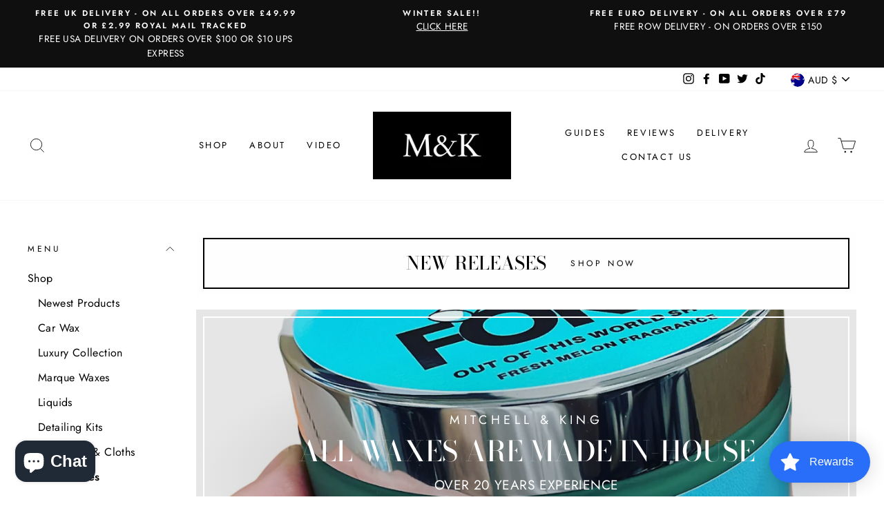

--- FILE ---
content_type: text/css
request_url: https://www.mitchellandking.com/cdn/shop/t/32/assets/bold-upsell-custom.css?v=25684985593605334941678295831
body_size: -580
content:
/*# sourceMappingURL=/s/files/1/0792/5631/t/25/assets/bold-upsell-custom.css.map?v=1634808911 */


--- FILE ---
content_type: text/javascript
request_url: https://www.mitchellandking.com/cdn/shop/t/32/assets/vendor-scripts-v9.js
body_size: 35284
content:
/*
@license
Impulse by Archetype Themes (https://archetypethemes.co)

Plugins:
JavaScript Cookie       2.2.0
AOS                     2.3.4
Flickity                2.2.2 with customizations by Archetype
Flickity Fade           1.0.0 with customizations by Archetype
Photoswipe              4.1.3
Photoswipe UI           4.1.2 with customizations by Archetype

Lazysizes for image loading:
core                    4.0.2
respimg                 4.0.1
rias                    4.0.1
*//*! lazysizes respimg - v4.0.1 */(function(r,l){var u=function(){l(r.lazySizes),r.removeEventListener("lazyunveilread",u,!0)};l=l.bind(null,r,r.document),typeof module=="object"&&module.exports?l(require("lazysizes"),require("../fix-ios-sizes/fix-ios-sizes")):r.lazySizes?u():r.addEventListener("lazyunveilread",u,!0)})(window,function(r,l,u){"use strict";var o,e=u&&u.cfg||r.lazySizesConfig,i=l.createElement("img"),n="sizes"in i&&"srcset"in i,d=/\s+\d+h/g,b=function(){var m=/\s+(\d+)(w|h)\s+(\d+)(w|h)/,h=Array.prototype.forEach;return function(p){var S=l.createElement("img"),c=function(v){var O,I=v.getAttribute(lazySizesConfig.srcsetAttr);I&&(I.match(m)&&(O=RegExp.$2=="w"?RegExp.$1/RegExp.$3:RegExp.$3/RegExp.$1)&&v.setAttribute("data-aspectratio",O),v.setAttribute(lazySizesConfig.srcsetAttr,I.replace(d,"")))},x=function(v){var O=v.target.parentNode;O&&O.nodeName=="PICTURE"&&h.call(O.getElementsByTagName("source"),c),c(v.target)},E=function(){S.currentSrc&&l.removeEventListener("lazybeforeunveil",x)};p[1]&&(l.addEventListener("lazybeforeunveil",x),S.onload=E,S.onerror=E,S.srcset="data:,a 1w 1h",S.complete&&E())}}();if(e||(e={},r.lazySizesConfig=e),e.supportsType||(e.supportsType=function(m){return!m}),!r.picturefill&&!e.pf){if(r.HTMLPictureElement&&n)return l.msElementsFromPoint&&b(navigator.userAgent.match(/Edge\/(\d+)/)),void(e.pf=function(){});e.pf=function(m){var h,p;if(!r.picturefill)for(h=0,p=m.elements.length;p>h;h++)o(m.elements[h])},o=function(){var m=function(I,W){return I.w-W.w},h=/^\s*\d+\.*\d*px\s*$/,p=function(){var I,W=/(([^,\s].[^\s]+)\s+(\d+)w)/g,_=/\s/,V=function(w,C,k,N){I.push({c:C,u:k,w:1*N})};return function(w){return I=[],(w=w.trim()).replace(d,"").replace(W,V),I.length||!w||_.test(w)||I.push({c:w,u:w,w:99}),I}}(),S=function(){S.init||(S.init=!0,addEventListener("resize",function(){var I,W=l.getElementsByClassName("lazymatchmedia"),_=function(){var V,w;for(V=0,w=W.length;w>V;V++)o(W[V])};return function(){clearTimeout(I),I=setTimeout(_,66)}}()))},c=function(I,W){var _,V=I.getAttribute("srcset")||I.getAttribute(e.srcsetAttr);!V&&W&&(V=I._lazypolyfill?I._lazypolyfill._set:I.getAttribute(e.srcAttr)||I.getAttribute("src")),I._lazypolyfill&&I._lazypolyfill._set==V||(_=p(V||""),W&&I.parentNode&&(_.isPicture=I.parentNode.nodeName.toUpperCase()=="PICTURE",_.isPicture&&r.matchMedia&&(u.aC(I,"lazymatchmedia"),S())),_._set=V,Object.defineProperty(I,"_lazypolyfill",{value:_,writable:!0}))},x=function(I){var W=r.devicePixelRatio||1,_=u.getX&&u.getX(I);return Math.min(_||W,2.5,W)},E=function(I){return r.matchMedia?(E=function(W){return!W||(matchMedia(W)||{}).matches})(I):!I},v=function(I){var W,_,V,w,C,k,N;if(c(w=I,!0),(C=w._lazypolyfill).isPicture){for(_=0,V=(W=I.parentNode.getElementsByTagName("source")).length;V>_;_++)if(e.supportsType(W[_].getAttribute("type"),I)&&E(W[_].getAttribute("media"))){w=W[_],c(w),C=w._lazypolyfill;break}}return C.length>1?(N=w.getAttribute("sizes")||"",N=h.test(N)&&parseInt(N,10)||u.gW(I,I.parentNode),C.d=x(I),!C.src||!C.w||C.w<N?(C.w=N,k=function(Z){for(var R,j,F=Z.length,K=Z[F-1],q=0;F>q;q++)if((K=Z[q]).d=K.w/Z.w,K.d>=Z.d){!K.cached&&(R=Z[q-1])&&R.d>Z.d-.13*Math.pow(Z.d,2.2)&&(j=Math.pow(R.d-.6,1.6),R.cached&&(R.d+=.15*j),R.d+(K.d-Z.d)*j>Z.d&&(K=R));break}return K}(C.sort(m)),C.src=k):k=C.src):k=C[0],k},O=function(I){if(!n||!I.parentNode||I.parentNode.nodeName.toUpperCase()=="PICTURE"){var W=v(I);W&&W.u&&I._lazypolyfill.cur!=W.u&&(I._lazypolyfill.cur=W.u,W.cached=!0,I.setAttribute(e.srcAttr,W.u),I.setAttribute("src",W.u))}};return O.parse=p,O}(),e.loadedClass&&e.loadingClass&&function(){var m=[];['img[sizes$="px"][srcset].',"picture > img:not([srcset])."].forEach(function(h){m.push(h+e.loadedClass),m.push(h+e.loadingClass)}),e.pf({elements:l.querySelectorAll(m.join(", "))})}()}}),function(r,l){var u=function(){l(r.lazySizes),r.removeEventListener("lazyunveilread",u,!0)};l=l.bind(null,r,r.document),typeof module=="object"&&module.exports?l(require("lazysizes")):r.lazySizes?u():r.addEventListener("lazyunveilread",u,!0)}(window,function(r,l,u){"use strict";function o(w,C){var k,N,Z,R,j=r.getComputedStyle(w);for(k in N=w.parentNode,R={isPicture:!(!N||!p.test(N.nodeName||""))},Z=function(F,K){var q=w.getAttribute("data-"+F);if(!q){var it=j.getPropertyValue("--ls-"+F);it&&(q=it.trim())}if(q){if(q=="true")q=!0;else if(q=="false")q=!1;else if(h.test(q))q=parseFloat(q);else if(typeof b[F]=="function")q=b[F](w,q);else if(E.test(q))try{q=JSON.parse(q)}catch(Q){}R[F]=q}else F in b&&typeof b[F]!="function"?R[F]=b[F]:K&&typeof b[F]=="function"&&(R[F]=b[F](w,q))},b)Z(k);return C.replace(x,function(F,K){K in R||Z(K,!0)}),R}function e(w,C,k){var N=0,Z=0,R=k;if(w){if(C.ratio==="container"){for(N=R.scrollWidth,Z=R.scrollHeight;!(N&&Z||R===l);)N=(R=R.parentNode).scrollWidth,Z=R.scrollHeight;N&&Z&&(C.ratio=Z/N)}(w=function(j,F){var K=[];return K.srcset=[],F.absUrl&&(O.setAttribute("href",j),j=O.href),j=((F.prefix||"")+j+(F.postfix||"")).replace(x,function(q,it){return m[typeof F[it]]?F[it]:q}),F.widths.forEach(function(q){var it=F.widthmap[q]||q,Q={u:j.replace(S,it).replace(c,F.ratio?Math.round(q*F.ratio):""),w:q};K.push(Q),K.srcset.push(Q.c=Q.u+" "+q+"w")}),K}(w,C)).isPicture=C.isPicture,W&&k.nodeName.toUpperCase()=="IMG"?k.removeAttribute(d.srcsetAttr):k.setAttribute(d.srcsetAttr,w.srcset.join(", ")),Object.defineProperty(k,"_lazyrias",{value:w,writable:!0})}}function i(w,C){var k=o(w,C);return b.modifyOptions.call(w,{target:w,details:k,detail:k}),u.fire(w,"lazyriasmodifyoptions",k),k}function n(w){return w.getAttribute(w.getAttribute("data-srcattr")||b.srcAttr)||w.getAttribute(d.srcsetAttr)||w.getAttribute(d.srcAttr)||w.getAttribute("data-pfsrcset")||""}var d,b,m={string:1,number:1},h=/^\-*\+*\d+\.*\d*$/,p=/^picture$/i,S=/\s*\{\s*width\s*\}\s*/i,c=/\s*\{\s*height\s*\}\s*/i,x=/\s*\{\s*([a-z0-9]+)\s*\}\s*/gi,E=/^\[.*\]|\{.*\}$/,v=/^(?:auto|\d+(px)?)$/,O=l.createElement("a"),I=l.createElement("img"),W="srcset"in I&&!("sizes"in I),_=!!r.HTMLPictureElement&&!W;(function(){var w,C={prefix:"",postfix:"",srcAttr:"data-src",absUrl:!1,modifyOptions:function(){},widthmap:{},ratio:!1};for(w in(d=u&&u.cfg||r.lazySizesConfig)||(d={},r.lazySizesConfig=d),d.supportsType||(d.supportsType=function(k){return!k}),d.rias||(d.rias={}),"widths"in(b=d.rias)||(b.widths=[],function(k){for(var N,Z=0;!N||3e3>N;)(Z+=5)>30&&(Z+=1),N=36*Z,k.push(N)}(b.widths)),C)w in b||(b[w]=C[w])})(),addEventListener("lazybeforesizes",function(w){var C,k,N,Z,R,j,F,K,q,it,Q,st,P;if(w.detail.instance==u&&(C=w.target,w.detail.dataAttr&&!w.defaultPrevented&&!b.disabled&&(q=C.getAttribute(d.sizesAttr)||C.getAttribute("sizes"))&&v.test(q))){if(N=i(C,k=n(C)),Q=S.test(N.prefix)||S.test(N.postfix),N.isPicture&&(Z=C.parentNode))for(j=0,F=(R=Z.getElementsByTagName("source")).length;F>j;j++)(Q||S.test(K=n(R[j])))&&(e(K,N,R[j]),st=!0);Q||S.test(k)?(e(k,N,C),st=!0):st&&((P=[]).srcset=[],P.isPicture=!0,Object.defineProperty(C,"_lazyrias",{value:P,writable:!0})),st&&(_?C.removeAttribute(d.srcAttr):q!="auto"&&(it={width:parseInt(q,10)},V({target:C,detail:it})))}},!0);var V=function(){var w=function(R,j){return R.w-j.w},C=function(R,j){var F;return!R._lazyrias&&u.pWS&&(F=u.pWS(R.getAttribute(d.srcsetAttr||""))).length&&(Object.defineProperty(R,"_lazyrias",{value:F,writable:!0}),j&&R.parentNode&&(F.isPicture=R.parentNode.nodeName.toUpperCase()=="PICTURE")),R._lazyrias},k=function(R){var j=r.devicePixelRatio||1,F=u.getX&&u.getX(R);return Math.min(F||j,2.4,j)},N=function(R,j){var F,K,q,it,Q,st;if((Q=R._lazyrias).isPicture&&r.matchMedia){for(K=0,q=(F=R.parentNode.getElementsByTagName("source")).length;q>K;K++)if(C(F[K])&&!F[K].getAttribute("type")&&(!(it=F[K].getAttribute("media"))||(matchMedia(it)||{}).matches)){Q=F[K]._lazyrias;break}}return(!Q.w||Q.w<j)&&(Q.w=j,Q.d=k(R),st=function(P){for(var A,T,J=P.length,X=P[J-1],y=0;J>y;y++)if((X=P[y]).d=X.w/P.w,X.d>=P.d){!X.cached&&(A=P[y-1])&&A.d>P.d-.13*Math.pow(P.d,2.2)&&(T=Math.pow(A.d-.6,1.6),A.cached&&(A.d+=.15*T),A.d+(X.d-P.d)*T>P.d&&(X=A));break}return X}(Q.sort(w))),st},Z=function(R){if(R.detail.instance==u){var j,F=R.target;return!W&&(r.respimage||r.picturefill||lazySizesConfig.pf)?void l.removeEventListener("lazybeforesizes",Z):void(("_lazyrias"in F||R.detail.dataAttr&&C(F,!0))&&(j=N(F,R.detail.width),j&&j.u&&F._lazyrias.cur!=j.u&&(F._lazyrias.cur=j.u,j.cached=!0,u.rAF(function(){F.setAttribute(d.srcAttr,j.u),F.setAttribute("src",j.u)}))))}};return _?Z=function(){}:addEventListener("lazybeforesizes",Z),Z}()}),function(r,l){var u=function(o,e){"use strict";if(e.getElementsByClassName){var i,n,d=e.documentElement,b=o.Date,m=o.HTMLPictureElement,h="addEventListener",p="getAttribute",S=o[h],c=o.setTimeout,x=o.requestAnimationFrame||c,E=o.requestIdleCallback,v=/^picture$/i,O=["load","error","lazyincluded","_lazyloaded"],I={},W=Array.prototype.forEach,_=function(P,A){return I[A]||(I[A]=new RegExp("(\\s|^)"+A+"(\\s|$)")),I[A].test(P[p]("class")||"")&&I[A]},V=function(P,A){_(P,A)||P.setAttribute("class",(P[p]("class")||"").trim()+" "+A)},w=function(P,A){var T;(T=_(P,A))&&P.setAttribute("class",(P[p]("class")||"").replace(T," "))},C=function(P,A,T){var J=T?h:"removeEventListener";T&&C(P,A),O.forEach(function(X){P[J](X,A)})},k=function(P,A,T,J,X){var y=e.createEvent("CustomEvent");return T||(T={}),T.instance=i,y.initCustomEvent(A,!J,!X,T),P.dispatchEvent(y),y},N=function(P,A){var T;!m&&(T=o.picturefill||n.pf)?T({reevaluate:!0,elements:[P]}):A&&A.src&&(P.src=A.src)},Z=function(P,A){return(getComputedStyle(P,null)||{})[A]},R=function(P,A,T){for(T=T||P.offsetWidth;T<n.minSize&&A&&!P._lazysizesWidth;)T=A.offsetWidth,A=A.parentNode;return T},j=function(){var P,A,T=[],J=[],X=T,y=function(){var M=X;for(X=T.length?J:T,P=!0,A=!1;M.length;)M.shift()();P=!1},z=function(M,G){P&&!G?M.apply(this,arguments):(X.push(M),A||(A=!0,(e.hidden?c:x)(y)))};return z._lsFlush=y,z}(),F=function(P,A){return A?function(){j(P)}:function(){var T=this,J=arguments;j(function(){P.apply(T,J)})}},K=function(P){var A,T=0,J=n.throttleDelay,X=n.ricTimeout,y=function(){A=!1,T=b.now(),P()},z=E&&X>49?function(){E(y,{timeout:X}),X!==n.ricTimeout&&(X=n.ricTimeout)}:F(function(){c(y)},!0);return function(M){var G;(M=M===!0)&&(X=33),A||(A=!0,(G=J-(b.now()-T))<0&&(G=0),M||G<9?z():c(z,G))}},q=function(P){var A,T,J=function(){A=null,P()},X=function(){var y=b.now()-T;y<99?c(X,99-y):(E||J)(J)};return function(){T=b.now(),A||(A=c(X,99))}};(function(){var P,A={lazyClass:"lazyload",loadedClass:"lazyloaded",loadingClass:"lazyloading",preloadClass:"lazypreload",errorClass:"lazyerror",autosizesClass:"lazyautosizes",srcAttr:"data-src",srcsetAttr:"data-srcset",sizesAttr:"data-sizes",minSize:40,customMedia:{},init:!0,expFactor:1.5,hFac:.8,loadMode:2,loadHidden:!0,ricTimeout:0,throttleDelay:125};for(P in n=o.lazySizesConfig||o.lazysizesConfig||{},A)P in n||(n[P]=A[P]);o.lazySizesConfig=n,c(function(){n.init&&st()})})();var it=function(){var P,A,T,J,X,y,z,M,G,nt,at,Ut,vt,wt,oe=/^img$/i,jt=/^iframe$/i,xt="onscroll"in o&&!/glebot/.test(navigator.userAgent),Ct=0,Et=0,$=-1,St=function(L){Et--,L&&L.target&&C(L.target,St),(!L||Et<0||!L.target)&&(Et=0)},bt=function(L,et){var lt,ot=L,ct=Z(e.body,"visibility")=="hidden"||Z(L,"visibility")!="hidden";for(M-=et,at+=et,G-=et,nt+=et;ct&&(ot=ot.offsetParent)&&ot!=e.body&&ot!=d;)(ct=(Z(ot,"opacity")||1)>0)&&Z(ot,"overflow")!="visible"&&(lt=ot.getBoundingClientRect(),ct=nt>lt.left&&G<lt.right&&at>lt.top-1&&M<lt.bottom+1);return ct},Ft=function(){var L,et,lt,ot,ct,ht,It,zt,gt,dt=i.elements;if((J=n.loadMode)&&Et<8&&(L=dt.length)){for(et=0,$++,vt==null&&("expand"in n||(n.expand=d.clientHeight>500&&d.clientWidth>500?500:370),Ut=n.expand,vt=Ut*n.expFactor),Ct<vt&&Et<1&&$>2&&J>2&&!e.hidden?(Ct=vt,$=0):Ct=J>1&&$>1&&Et<6?Ut:0;et<L;et++)if(dt[et]&&!dt[et]._lazyRace)if(xt)if((zt=dt[et][p]("data-expand"))&&(ht=1*zt)||(ht=Ct),gt!==ht&&(y=innerWidth+ht*wt,z=innerHeight+ht,It=-1*ht,gt=ht),lt=dt[et].getBoundingClientRect(),(at=lt.bottom)>=It&&(M=lt.top)<=z&&(nt=lt.right)>=It*wt&&(G=lt.left)<=y&&(at||nt||G||M)&&(n.loadHidden||Z(dt[et],"visibility")!="hidden")&&(A&&Et<3&&!zt&&(J<3||$<4)||bt(dt[et],ht))){if(Ot(dt[et]),ct=!0,Et>9)break}else!ct&&A&&!ot&&Et<4&&$<4&&J>2&&(P[0]||n.preloadAfterLoad)&&(P[0]||!zt&&(at||nt||G||M||dt[et][p](n.sizesAttr)!="auto"))&&(ot=P[0]||dt[et]);else Ot(dt[et]);ot&&!ct&&Ot(ot)}},pt=K(Ft),Yt=function(L){V(L.target,n.loadedClass),w(L.target,n.loadingClass),C(L.target,$t),k(L.target,"lazyloaded")},re=F(Yt),$t=function(L){re({target:L.target})},se=function(L){var et,lt=L[p](n.srcsetAttr);(et=n.customMedia[L[p]("data-media")||L[p]("media")])&&L.setAttribute("media",et),lt&&L.setAttribute("srcset",lt)},Nt=F(function(L,et,lt,ot,ct){var ht,It,zt,gt,dt,qt;(dt=k(L,"lazybeforeunveil",et)).defaultPrevented||(ot&&(lt?V(L,n.autosizesClass):L.setAttribute("sizes",ot)),It=L[p](n.srcsetAttr),ht=L[p](n.srcAttr),ct&&(gt=(zt=L.parentNode)&&v.test(zt.nodeName||"")),qt=et.firesLoad||"src"in L&&(It||ht||gt),dt={target:L},qt&&(C(L,St,!0),clearTimeout(T),T=c(St,2500),V(L,n.loadingClass),C(L,$t,!0)),gt&&W.call(zt.getElementsByTagName("source"),se),It?L.setAttribute("srcset",It):ht&&!gt&&(jt.test(L.nodeName)?function(Zt,ft){try{Zt.contentWindow.location.replace(ft)}catch(tt){Zt.src=ft}}(L,ht):L.src=ht),ct&&(It||gt)&&N(L,{src:ht})),L._lazyRace&&delete L._lazyRace,w(L,n.lazyClass),j(function(){(!qt||L.complete&&L.naturalWidth>1)&&(qt?St(dt):Et--,Yt(dt))},!0)}),Ot=function(L){var et,lt=oe.test(L.nodeName),ot=lt&&(L[p](n.sizesAttr)||L[p]("sizes")),ct=ot=="auto";(!ct&&A||!lt||!L[p]("src")&&!L.srcset||L.complete||_(L,n.errorClass)||!_(L,n.lazyClass))&&(et=k(L,"lazyunveilread").detail,ct&&Q.updateElem(L,!0,L.offsetWidth),L._lazyRace=!0,Et++,Nt(L,et,ct,ot,lt))},U=function(){if(!A){if(b.now()-X<999)return void c(U,999);var L=q(function(){n.loadMode=3,pt()});A=!0,n.loadMode=3,pt(),S("scroll",function(){n.loadMode==3&&(n.loadMode=2),L()},!0)}};return{_:function(){X=b.now(),i.elements=e.getElementsByClassName(n.lazyClass),P=e.getElementsByClassName(n.lazyClass+" "+n.preloadClass),wt=n.hFac,S("scroll",pt,!0),S("resize",pt,!0),o.MutationObserver?new MutationObserver(pt).observe(d,{childList:!0,subtree:!0,attributes:!0}):(d[h]("DOMNodeInserted",pt,!0),d[h]("DOMAttrModified",pt,!0),setInterval(pt,999)),S("hashchange",pt,!0),["focus","mouseover","click","load","transitionend","animationend","webkitAnimationEnd"].forEach(function(L){e[h](L,pt,!0)}),/d$|^c/.test(e.readyState)?U():(S("load",U),e[h]("DOMContentLoaded",pt),c(U,2e4)),i.elements.length?(Ft(),j._lsFlush()):pt()},checkElems:pt,unveil:Ot}}(),Q=function(){var P,A=F(function(X,y,z,M){var G,nt,at;if(X._lazysizesWidth=M,M+="px",X.setAttribute("sizes",M),v.test(y.nodeName||""))for(nt=0,at=(G=y.getElementsByTagName("source")).length;nt<at;nt++)G[nt].setAttribute("sizes",M);z.detail.dataAttr||N(X,z.detail)}),T=function(X,y,z){var M,G=X.parentNode;G&&(z=R(X,G,z),(M=k(X,"lazybeforesizes",{width:z,dataAttr:!!y})).defaultPrevented||(z=M.detail.width)&&z!==X._lazysizesWidth&&A(X,G,M,z))},J=q(function(){var X,y=P.length;if(y)for(X=0;X<y;X++)T(P[X])});return{_:function(){P=e.getElementsByClassName(n.autosizesClass),S("resize",J)},checkElems:J,updateElem:T}}(),st=function(){st.i||(st.i=!0,Q._(),it._())};return i={cfg:n,autoSizer:Q,loader:it,init:st,uP:N,aC:V,rC:w,hC:_,fire:k,gW:R,rAF:j}}}(r,r.document);r.lazySizes=u,typeof module=="object"&&module.exports&&(module.exports=u)}(window),function(r,l){typeof exports=="object"&&typeof module=="object"?module.exports=l():typeof define=="function"&&define.amd?define([],l):typeof exports=="object"?exports.AOS=l():r.AOS=l()}(this,function(){return function(r){function l(o){if(u[o])return u[o].exports;var e=u[o]={exports:{},id:o,loaded:!1};return r[o].call(e.exports,e,e.exports,l),e.loaded=!0,e.exports}var u={};return l.m=r,l.c=u,l.p="dist/",l(0)}([function(r,l,u){"use strict";function o(W){return W&&W.__esModule?W:{default:W}}var e=Object.assign||function(W){for(var _=1;_<arguments.length;_++){var V=arguments[_];for(var w in V)Object.prototype.hasOwnProperty.call(V,w)&&(W[w]=V[w])}return W},i=(o(u(1)),u(6)),n=o(i),d=o(u(7)),b=o(u(8)),m=o(u(9)),h=o(u(10)),p=o(u(11)),S=o(u(14)),c=[],x=!1,E=document.all&&!window.atob,v={offset:120,delay:0,easing:"ease",duration:400,disable:!1,once:!1,startEvent:"DOMContentLoaded",disableMutationObserver:!1},O=function(){var W=arguments.length>0&&arguments[0]!==void 0&&arguments[0];if(W&&(x=!0),x)return c=(0,p.default)(c,v),(0,h.default)(c,v.once),c},I=function(){c=(0,S.default)(),O()};r.exports={init:function(W){return v=e(v,W),c=(0,S.default)(),function(_){return _===!0||_==="mobile"&&m.default.mobile()||_==="phone"&&m.default.phone()||_==="tablet"&&m.default.tablet()||typeof _=="function"&&_()===!0}(v.disable)||E?void c.forEach(function(_,V){_.node.removeAttribute("data-aos"),_.node.removeAttribute("data-aos-easing"),_.node.removeAttribute("data-aos-duration"),_.node.removeAttribute("data-aos-delay")}):(document.querySelector("body").setAttribute("data-aos-easing",v.easing),document.querySelector("body").setAttribute("data-aos-duration",v.duration),document.querySelector("body").setAttribute("data-aos-delay",v.delay),v.startEvent==="DOMContentLoaded"&&["complete","interactive"].indexOf(document.readyState)>-1?O(!0):v.startEvent==="load"?window.addEventListener(v.startEvent,function(){O(!0)}):document.addEventListener(v.startEvent,function(){O(!0)}),window.addEventListener("resize",(0,d.default)(O,50,!0)),window.addEventListener("orientationchange",(0,d.default)(O,50,!0)),window.addEventListener("scroll",(0,n.default)(function(){(0,h.default)(c,v.once)},99)),v.disableMutationObserver||(0,b.default)("[data-aos]",I),c)},refresh:O,refreshHard:I}},function(r,l){},,,,,function(r,l){(function(u){"use strict";function o(C,k,N){function Z(M){var G=it,nt=Q;return it=Q=void 0,J=M,P=C.apply(nt,G)}function R(M){return J=M,A=setTimeout(F,k),X?Z(M):P}function j(M){var G=M-T;return T===void 0||G>=k||G<0||y&&M-J>=st}function F(){var M=w();return j(M)?K(M):void(A=setTimeout(F,function(G){var nt=k-(G-T);return y?V(nt,st-(G-J)):nt}(M)))}function K(M){return A=void 0,z&&it?Z(M):(it=Q=void 0,P)}function q(){var M=w(),G=j(M);if(it=arguments,Q=this,T=M,G){if(A===void 0)return R(T);if(y)return A=setTimeout(F,k),Z(T)}return A===void 0&&(A=setTimeout(F,k)),P}var it,Q,st,P,A,T,J=0,X=!1,y=!1,z=!0;if(typeof C!="function")throw new TypeError(b);return k=n(k)||0,e(N)&&(X=!!N.leading,st=(y="maxWait"in N)?_(n(N.maxWait)||0,k):st,z="trailing"in N?!!N.trailing:z),q.cancel=function(){A!==void 0&&clearTimeout(A),J=0,it=T=Q=A=void 0},q.flush=function(){return A===void 0?P:K(w())},q}function e(C){var k=C===void 0?"undefined":d(C);return!!C&&(k=="object"||k=="function")}function i(C){return(C===void 0?"undefined":d(C))=="symbol"||function(k){return!!k&&(k===void 0?"undefined":d(k))=="object"}(C)&&W.call(C)==h}function n(C){if(typeof C=="number")return C;if(i(C))return m;if(e(C)){var k=typeof C.valueOf=="function"?C.valueOf():C;C=e(k)?k+"":k}if(typeof C!="string")return C===0?C:+C;C=C.replace(p,"");var N=c.test(C);return N||x.test(C)?E(C.slice(2),N?2:8):S.test(C)?m:+C}var d=typeof Symbol=="function"&&typeof Symbol.iterator=="symbol"?function(C){return typeof C}:function(C){return C&&typeof Symbol=="function"&&C.constructor===Symbol&&C!==Symbol.prototype?"symbol":typeof C},b="Expected a function",m=NaN,h="[object Symbol]",p=/^\s+|\s+$/g,S=/^[-+]0x[0-9a-f]+$/i,c=/^0b[01]+$/i,x=/^0o[0-7]+$/i,E=parseInt,v=(u===void 0?"undefined":d(u))=="object"&&u&&u.Object===Object&&u,O=(typeof self=="undefined"?"undefined":d(self))=="object"&&self&&self.Object===Object&&self,I=v||O||Function("return this")(),W=Object.prototype.toString,_=Math.max,V=Math.min,w=function(){return I.Date.now()};r.exports=function(C,k,N){var Z=!0,R=!0;if(typeof C!="function")throw new TypeError(b);return e(N)&&(Z="leading"in N?!!N.leading:Z,R="trailing"in N?!!N.trailing:R),o(C,k,{leading:Z,maxWait:k,trailing:R})}}).call(l,function(){return this}())},function(r,l){(function(u){"use strict";function o(w){var C=w===void 0?"undefined":n(w);return!!w&&(C=="object"||C=="function")}function e(w){return(w===void 0?"undefined":n(w))=="symbol"||function(C){return!!C&&(C===void 0?"undefined":n(C))=="object"}(w)&&I.call(w)==m}function i(w){if(typeof w=="number")return w;if(e(w))return b;if(o(w)){var C=typeof w.valueOf=="function"?w.valueOf():w;w=o(C)?C+"":C}if(typeof w!="string")return w===0?w:+w;w=w.replace(h,"");var k=S.test(w);return k||c.test(w)?x(w.slice(2),k?2:8):p.test(w)?b:+w}var n=typeof Symbol=="function"&&typeof Symbol.iterator=="symbol"?function(w){return typeof w}:function(w){return w&&typeof Symbol=="function"&&w.constructor===Symbol&&w!==Symbol.prototype?"symbol":typeof w},d="Expected a function",b=NaN,m="[object Symbol]",h=/^\s+|\s+$/g,p=/^[-+]0x[0-9a-f]+$/i,S=/^0b[01]+$/i,c=/^0o[0-7]+$/i,x=parseInt,E=(u===void 0?"undefined":n(u))=="object"&&u&&u.Object===Object&&u,v=(typeof self=="undefined"?"undefined":n(self))=="object"&&self&&self.Object===Object&&self,O=E||v||Function("return this")(),I=Object.prototype.toString,W=Math.max,_=Math.min,V=function(){return O.Date.now()};r.exports=function(w,C,k){function N(z){var M=q,G=it;return q=it=void 0,T=z,st=w.apply(G,M)}function Z(z){return T=z,P=setTimeout(j,C),J?N(z):st}function R(z){var M=z-A;return A===void 0||M>=C||M<0||X&&z-T>=Q}function j(){var z=V();return R(z)?F(z):void(P=setTimeout(j,function(M){var G=C-(M-A);return X?_(G,Q-(M-T)):G}(z)))}function F(z){return P=void 0,y&&q?N(z):(q=it=void 0,st)}function K(){var z=V(),M=R(z);if(q=arguments,it=this,A=z,M){if(P===void 0)return Z(A);if(X)return P=setTimeout(j,C),N(A)}return P===void 0&&(P=setTimeout(j,C)),st}var q,it,Q,st,P,A,T=0,J=!1,X=!1,y=!0;if(typeof w!="function")throw new TypeError(d);return C=i(C)||0,o(k)&&(J=!!k.leading,Q=(X="maxWait"in k)?W(i(k.maxWait)||0,C):Q,y="trailing"in k?!!k.trailing:y),K.cancel=function(){P!==void 0&&clearTimeout(P),T=0,q=A=it=P=void 0},K.flush=function(){return P===void 0?st:F(V())},K}}).call(l,function(){return this}())},function(r,l){"use strict";function u(n){n&&n.forEach(function(d){var b=Array.prototype.slice.call(d.addedNodes),m=Array.prototype.slice.call(d.removedNodes);b.concat(m).filter(function(h){return h.hasAttribute&&h.hasAttribute("data-aos")}).length&&i()})}Object.defineProperty(l,"__esModule",{value:!0});var o=window.document,e=window.MutationObserver||window.WebKitMutationObserver,i=function(){};l.default=function(n,d){var b=new e(u);i=d,b.observe(o.documentElement,{childList:!0,subtree:!0,removedNodes:!0})}},function(r,l){"use strict";function u(){return navigator.userAgent||navigator.vendor||window.opera||""}Object.defineProperty(l,"__esModule",{value:!0});var o=function(){function m(h,p){for(var S=0;S<p.length;S++){var c=p[S];c.enumerable=c.enumerable||!1,c.configurable=!0,"value"in c&&(c.writable=!0),Object.defineProperty(h,c.key,c)}}return function(h,p,S){return p&&m(h.prototype,p),S&&m(h,S),h}}(),e=/(android|bb\d+|meego).+mobile|avantgo|bada\/|blackberry|blazer|compal|elaine|fennec|hiptop|iemobile|ip(hone|od)|iris|kindle|lge |maemo|midp|mmp|mobile.+firefox|netfront|opera m(ob|in)i|palm( os)?|phone|p(ixi|re)\/|plucker|pocket|psp|series(4|6)0|symbian|treo|up\.(browser|link)|vodafone|wap|windows ce|xda|xiino/i,i=/1207|6310|6590|3gso|4thp|50[1-6]i|770s|802s|a wa|abac|ac(er|oo|s\-)|ai(ko|rn)|al(av|ca|co)|amoi|an(ex|ny|yw)|aptu|ar(ch|go)|as(te|us)|attw|au(di|\-m|r |s )|avan|be(ck|ll|nq)|bi(lb|rd)|bl(ac|az)|br(e|v)w|bumb|bw\-(n|u)|c55\/|capi|ccwa|cdm\-|cell|chtm|cldc|cmd\-|co(mp|nd)|craw|da(it|ll|ng)|dbte|dc\-s|devi|dica|dmob|do(c|p)o|ds(12|\-d)|el(49|ai)|em(l2|ul)|er(ic|k0)|esl8|ez([4-7]0|os|wa|ze)|fetc|fly(\-|_)|g1 u|g560|gene|gf\-5|g\-mo|go(\.w|od)|gr(ad|un)|haie|hcit|hd\-(m|p|t)|hei\-|hi(pt|ta)|hp( i|ip)|hs\-c|ht(c(\-| |_|a|g|p|s|t)|tp)|hu(aw|tc)|i\-(20|go|ma)|i230|iac( |\-|\/)|ibro|idea|ig01|ikom|im1k|inno|ipaq|iris|ja(t|v)a|jbro|jemu|jigs|kddi|keji|kgt( |\/)|klon|kpt |kwc\-|kyo(c|k)|le(no|xi)|lg( g|\/(k|l|u)|50|54|\-[a-w])|libw|lynx|m1\-w|m3ga|m50\/|ma(te|ui|xo)|mc(01|21|ca)|m\-cr|me(rc|ri)|mi(o8|oa|ts)|mmef|mo(01|02|bi|de|do|t(\-| |o|v)|zz)|mt(50|p1|v )|mwbp|mywa|n10[0-2]|n20[2-3]|n30(0|2)|n50(0|2|5)|n7(0(0|1)|10)|ne((c|m)\-|on|tf|wf|wg|wt)|nok(6|i)|nzph|o2im|op(ti|wv)|oran|owg1|p800|pan(a|d|t)|pdxg|pg(13|\-([1-8]|c))|phil|pire|pl(ay|uc)|pn\-2|po(ck|rt|se)|prox|psio|pt\-g|qa\-a|qc(07|12|21|32|60|\-[2-7]|i\-)|qtek|r380|r600|raks|rim9|ro(ve|zo)|s55\/|sa(ge|ma|mm|ms|ny|va)|sc(01|h\-|oo|p\-)|sdk\/|se(c(\-|0|1)|47|mc|nd|ri)|sgh\-|shar|sie(\-|m)|sk\-0|sl(45|id)|sm(al|ar|b3|it|t5)|so(ft|ny)|sp(01|h\-|v\-|v )|sy(01|mb)|t2(18|50)|t6(00|10|18)|ta(gt|lk)|tcl\-|tdg\-|tel(i|m)|tim\-|t\-mo|to(pl|sh)|ts(70|m\-|m3|m5)|tx\-9|up(\.b|g1|si)|utst|v400|v750|veri|vi(rg|te)|vk(40|5[0-3]|\-v)|vm40|voda|vulc|vx(52|53|60|61|70|80|81|83|85|98)|w3c(\-| )|webc|whit|wi(g |nc|nw)|wmlb|wonu|x700|yas\-|your|zeto|zte\-/i,n=/(android|bb\d+|meego).+mobile|avantgo|bada\/|blackberry|blazer|compal|elaine|fennec|hiptop|iemobile|ip(hone|od)|iris|kindle|lge |maemo|midp|mmp|mobile.+firefox|netfront|opera m(ob|in)i|palm( os)?|phone|p(ixi|re)\/|plucker|pocket|psp|series(4|6)0|symbian|treo|up\.(browser|link)|vodafone|wap|windows ce|xda|xiino|android|ipad|playbook|silk/i,d=/1207|6310|6590|3gso|4thp|50[1-6]i|770s|802s|a wa|abac|ac(er|oo|s\-)|ai(ko|rn)|al(av|ca|co)|amoi|an(ex|ny|yw)|aptu|ar(ch|go)|as(te|us)|attw|au(di|\-m|r |s )|avan|be(ck|ll|nq)|bi(lb|rd)|bl(ac|az)|br(e|v)w|bumb|bw\-(n|u)|c55\/|capi|ccwa|cdm\-|cell|chtm|cldc|cmd\-|co(mp|nd)|craw|da(it|ll|ng)|dbte|dc\-s|devi|dica|dmob|do(c|p)o|ds(12|\-d)|el(49|ai)|em(l2|ul)|er(ic|k0)|esl8|ez([4-7]0|os|wa|ze)|fetc|fly(\-|_)|g1 u|g560|gene|gf\-5|g\-mo|go(\.w|od)|gr(ad|un)|haie|hcit|hd\-(m|p|t)|hei\-|hi(pt|ta)|hp( i|ip)|hs\-c|ht(c(\-| |_|a|g|p|s|t)|tp)|hu(aw|tc)|i\-(20|go|ma)|i230|iac( |\-|\/)|ibro|idea|ig01|ikom|im1k|inno|ipaq|iris|ja(t|v)a|jbro|jemu|jigs|kddi|keji|kgt( |\/)|klon|kpt |kwc\-|kyo(c|k)|le(no|xi)|lg( g|\/(k|l|u)|50|54|\-[a-w])|libw|lynx|m1\-w|m3ga|m50\/|ma(te|ui|xo)|mc(01|21|ca)|m\-cr|me(rc|ri)|mi(o8|oa|ts)|mmef|mo(01|02|bi|de|do|t(\-| |o|v)|zz)|mt(50|p1|v )|mwbp|mywa|n10[0-2]|n20[2-3]|n30(0|2)|n50(0|2|5)|n7(0(0|1)|10)|ne((c|m)\-|on|tf|wf|wg|wt)|nok(6|i)|nzph|o2im|op(ti|wv)|oran|owg1|p800|pan(a|d|t)|pdxg|pg(13|\-([1-8]|c))|phil|pire|pl(ay|uc)|pn\-2|po(ck|rt|se)|prox|psio|pt\-g|qa\-a|qc(07|12|21|32|60|\-[2-7]|i\-)|qtek|r380|r600|raks|rim9|ro(ve|zo)|s55\/|sa(ge|ma|mm|ms|ny|va)|sc(01|h\-|oo|p\-)|sdk\/|se(c(\-|0|1)|47|mc|nd|ri)|sgh\-|shar|sie(\-|m)|sk\-0|sl(45|id)|sm(al|ar|b3|it|t5)|so(ft|ny)|sp(01|h\-|v\-|v )|sy(01|mb)|t2(18|50)|t6(00|10|18)|ta(gt|lk)|tcl\-|tdg\-|tel(i|m)|tim\-|t\-mo|to(pl|sh)|ts(70|m\-|m3|m5)|tx\-9|up(\.b|g1|si)|utst|v400|v750|veri|vi(rg|te)|vk(40|5[0-3]|\-v)|vm40|voda|vulc|vx(52|53|60|61|70|80|81|83|85|98)|w3c(\-| )|webc|whit|wi(g |nc|nw)|wmlb|wonu|x700|yas\-|your|zeto|zte\-/i,b=function(){function m(){(function(h,p){if(!(h instanceof p))throw new TypeError("Cannot call a class as a function")})(this,m)}return o(m,[{key:"phone",value:function(){var h=u();return!(!e.test(h)&&!i.test(h.substr(0,4)))}},{key:"mobile",value:function(){var h=u();return!(!n.test(h)&&!d.test(h.substr(0,4)))}},{key:"tablet",value:function(){return this.mobile()&&!this.phone()}}]),m}();l.default=new b},function(r,l){"use strict";Object.defineProperty(l,"__esModule",{value:!0}),l.default=function(u,o){var e=window.pageYOffset,i=window.innerHeight;u.forEach(function(n,d){(function(b,m,h){var p=b.node.getAttribute("data-aos-once");m>b.position?b.node.classList.add("aos-animate"):p!==void 0&&(p==="false"||!h&&p!=="true")&&b.node.classList.remove("aos-animate")})(n,i+e,o)})}},function(r,l,u){"use strict";Object.defineProperty(l,"__esModule",{value:!0});var o=function(e){return e&&e.__esModule?e:{default:e}}(u(12));l.default=function(e,i){return e.forEach(function(n,d){n.node.classList.add("aos-init"),n.position=(0,o.default)(n.node,i.offset)}),e}},function(r,l,u){"use strict";Object.defineProperty(l,"__esModule",{value:!0});var o=function(e){return e&&e.__esModule?e:{default:e}}(u(13));l.default=function(e,i){var n=0,d=0,b=window.innerHeight,m={offset:e.getAttribute("data-aos-offset"),anchor:e.getAttribute("data-aos-anchor"),anchorPlacement:e.getAttribute("data-aos-anchor-placement")};switch(m.offset&&!isNaN(m.offset)&&(d=parseInt(m.offset)),m.anchor&&document.querySelectorAll(m.anchor)&&(e=document.querySelectorAll(m.anchor)[0]),n=(0,o.default)(e).top,m.anchorPlacement){case"top-bottom":break;case"center-bottom":n+=e.offsetHeight/2;break;case"bottom-bottom":n+=e.offsetHeight;break;case"top-center":n+=b/2;break;case"bottom-center":n+=b/2+e.offsetHeight;break;case"center-center":n+=b/2+e.offsetHeight/2;break;case"top-top":n+=b;break;case"bottom-top":n+=e.offsetHeight+b;break;case"center-top":n+=e.offsetHeight/2+b}return m.anchorPlacement||m.offset||isNaN(i)||(d=i),n+d}},function(r,l){"use strict";Object.defineProperty(l,"__esModule",{value:!0}),l.default=function(u){for(var o=0,e=0;u&&!isNaN(u.offsetLeft)&&!isNaN(u.offsetTop);)o+=u.offsetLeft-(u.tagName!="BODY"?u.scrollLeft:0),e+=u.offsetTop-(u.tagName!="BODY"?u.scrollTop:0),u=u.offsetParent;return{top:e,left:o}}},function(r,l){"use strict";Object.defineProperty(l,"__esModule",{value:!0}),l.default=function(u){u=u||document.querySelectorAll("[data-aos]");var o=[];return[].forEach.call(u,function(e,i){o.push({node:e})}),o}}])}),function(r){var l=!1;if(typeof define=="function"&&define.amd&&(define(r),l=!0),typeof exports=="object"&&(module.exports=r(),l=!0),!l){var u=window.Cookies,o=window.Cookies=r();o.noConflict=function(){return window.Cookies=u,o}}}(function(){function r(){for(var l=0,u={};l<arguments.length;l++){var o=arguments[l];for(var e in o)u[e]=o[e]}return u}return function l(u){function o(e,i,n){var d;if(typeof document!="undefined"){if(arguments.length>1){if(typeof(n=r({path:"/"},o.defaults,n)).expires=="number"){var b=new Date;b.setMilliseconds(b.getMilliseconds()+864e5*n.expires),n.expires=b}n.expires=n.expires?n.expires.toUTCString():"";try{d=JSON.stringify(i),/^[\{\[]/.test(d)&&(i=d)}catch(O){}i=u.write?u.write(i,e):encodeURIComponent(String(i)).replace(/%(23|24|26|2B|3A|3C|3E|3D|2F|3F|40|5B|5D|5E|60|7B|7D|7C)/g,decodeURIComponent),e=(e=(e=encodeURIComponent(String(e))).replace(/%(23|24|26|2B|5E|60|7C)/g,decodeURIComponent)).replace(/[\(\)]/g,escape);var m="";for(var h in n)n[h]&&(m+="; "+h,n[h]!==!0&&(m+="="+n[h]));return document.cookie=e+"="+i+m}e||(d={});for(var p=document.cookie?document.cookie.split("; "):[],S=/(%[0-9A-Z]{2})+/g,c=0;c<p.length;c++){var x=p[c].split("="),E=x.slice(1).join("=");this.json||E.charAt(0)!=='"'||(E=E.slice(1,-1));try{var v=x[0].replace(S,decodeURIComponent);if(E=u.read?u.read(E,v):u(E,v)||E.replace(S,decodeURIComponent),this.json)try{E=JSON.parse(E)}catch(O){}if(e===v){d=E;break}e||(d[v]=E)}catch(O){}}return d}}return o.set=o,o.get=function(e){return o.call(o,e)},o.getJSON=function(){return o.apply({json:!0},[].slice.call(arguments))},o.defaults={},o.remove=function(e,i){o(e,"",r(i,{expires:-1}))},o.withConverter=l,o}(function(){})}),function(r,l){typeof define=="function"&&define.amd?define("ev-emitter/ev-emitter",l):typeof module=="object"&&module.exports?module.exports=l():r.EvEmitter=l()}(typeof window!="undefined"?window:this,function(){function r(){}var l=r.prototype;return l.on=function(u,o){if(u&&o){var e=this._events=this._events||{},i=e[u]=e[u]||[];return i.indexOf(o)==-1&&i.push(o),this}},l.once=function(u,o){if(u&&o){this.on(u,o);var e=this._onceEvents=this._onceEvents||{};return(e[u]=e[u]||{})[o]=!0,this}},l.off=function(u,o){var e=this._events&&this._events[u];if(e&&e.length){var i=e.indexOf(o);return i!=-1&&e.splice(i,1),this}},l.emitEvent=function(u,o){var e=this._events&&this._events[u];if(e&&e.length){e=e.slice(0),o=o||[];for(var i=this._onceEvents&&this._onceEvents[u],n=0;n<e.length;n++){var d=e[n];i&&i[d]&&(this.off(u,d),delete i[d]),d.apply(this,o)}return this}},l.allOff=function(){delete this._events,delete this._onceEvents},r}),function(r,l){typeof define=="function"&&define.amd?define("get-size/get-size",l):typeof module=="object"&&module.exports?module.exports=l():r.getSize=l()}(window,function(){"use strict";function r(d){var b=parseFloat(d);return d.indexOf("%")==-1&&!isNaN(b)&&b}var l=["paddingLeft","paddingRight","paddingTop","paddingBottom","marginLeft","marginRight","marginTop","marginBottom","borderLeftWidth","borderRightWidth","borderTopWidth","borderBottomWidth"],u=l.length;function o(d){return getComputedStyle(d)}var e,i=!1;function n(d){if(function(){if(!i){i=!0;var k=document.createElement("div");k.style.width="200px",k.style.padding="1px 2px 3px 4px",k.style.borderStyle="solid",k.style.borderWidth="1px 2px 3px 4px",k.style.boxSizing="border-box";var N=document.body||document.documentElement;N.appendChild(k);var Z=o(k);e=Math.round(r(Z.width))==200,n.isBoxSizeOuter=e,N.removeChild(k)}}(),typeof d=="string"&&(d=document.querySelector(d)),d&&typeof d=="object"&&d.nodeType){var b=o(d);if(b.display=="none")return function(){for(var k={width:0,height:0,innerWidth:0,innerHeight:0,outerWidth:0,outerHeight:0},N=0;N<u;N++)k[l[N]]=0;return k}();var m={};m.width=d.offsetWidth,m.height=d.offsetHeight;for(var h=m.isBorderBox=b.boxSizing=="border-box",p=0;p<u;p++){var S=l[p],c=b[S],x=parseFloat(c);m[S]=isNaN(x)?0:x}var E=m.paddingLeft+m.paddingRight,v=m.paddingTop+m.paddingBottom,O=m.marginLeft+m.marginRight,I=m.marginTop+m.marginBottom,W=m.borderLeftWidth+m.borderRightWidth,_=m.borderTopWidth+m.borderBottomWidth,V=h&&e,w=r(b.width);w!==!1&&(m.width=w+(V?0:E+W));var C=r(b.height);return C!==!1&&(m.height=C+(V?0:v+_)),m.innerWidth=m.width-(E+W),m.innerHeight=m.height-(v+_),m.outerWidth=m.width+O,m.outerHeight=m.height+I,m}}return n}),function(r,l){"use strict";typeof define=="function"&&define.amd?define("desandro-matches-selector/matches-selector",l):typeof module=="object"&&module.exports?module.exports=l():r.matchesSelector=l()}(window,function(){"use strict";var r=function(){var l=window.Element.prototype;if(l.matches)return"matches";if(l.matchesSelector)return"matchesSelector";for(var u=["webkit","moz","ms","o"],o=0;o<u.length;o++){var e=u[o]+"MatchesSelector";if(l[e])return e}}();return function(l,u){return l[r](u)}}),function(r,l){typeof define=="function"&&define.amd?define("fizzy-ui-utils/utils",["desandro-matches-selector/matches-selector"],function(u){return l(r,u)}):typeof module=="object"&&module.exports?module.exports=l(r,require("desandro-matches-selector")):r.fizzyUIUtils=l(r,r.matchesSelector)}(window,function(r,l){var u={extend:function(e,i){for(var n in i)e[n]=i[n];return e},modulo:function(e,i){return(e%i+i)%i}},o=Array.prototype.slice;return u.makeArray=function(e){return Array.isArray(e)?e:e==null?[]:typeof e=="object"&&typeof e.length=="number"?o.call(e):[e]},u.removeFrom=function(e,i){var n=e.indexOf(i);n!=-1&&e.splice(n,1)},u.getParent=function(e,i){for(;e.parentNode&&e!=document.body;)if(e=e.parentNode,l(e,i))return e},u.getQueryElement=function(e){return typeof e=="string"?document.querySelector(e):e},u.handleEvent=function(e){var i="on"+e.type;this[i]&&this[i](e)},u.filterFindElements=function(e,i){e=u.makeArray(e);var n=[];return e.forEach(function(d){if(d instanceof HTMLElement)if(i){l(d,i)&&n.push(d);for(var b=d.querySelectorAll(i),m=0;m<b.length;m++)n.push(b[m])}else n.push(d)}),n},u.debounceMethod=function(e,i,n){n=n||100;var d=e.prototype[i],b=i+"Timeout";e.prototype[i]=function(){var m=this[b];clearTimeout(m);var h=arguments,p=this;this[b]=setTimeout(function(){d.apply(p,h),delete p[b]},n)}},u.docReady=function(e){var i=document.readyState;i=="complete"||i=="interactive"?setTimeout(e):document.addEventListener("DOMContentLoaded",e)},u.toDashed=function(e){return e.replace(/(.)([A-Z])/g,function(i,n,d){return n+"-"+d}).toLowerCase()},u.htmlInit=function(e,i){u.docReady(function(){var n=u.toDashed(i),d="data-"+n,b=document.querySelectorAll("["+d+"]"),m=document.querySelectorAll(".js-"+n),h=u.makeArray(b).concat(u.makeArray(m)),p=d+"-options";h.forEach(function(S){var c,x=S.getAttribute(d)||S.getAttribute(p);try{c=x&&JSON.parse(x)}catch(E){return}new e(S,c)})})},u}),function(r,l){typeof define=="function"&&define.amd?define("flickity/js/cell",["get-size/get-size"],function(u){return l(r,u)}):typeof module=="object"&&module.exports?module.exports=l(r,require("get-size")):(r.Flickity=r.Flickity||{},r.Flickity.Cell=l(r,r.getSize))}(window,function(r,l){function u(e,i){this.element=e,this.parent=i,this.create()}var o=u.prototype;return o.create=function(){this.element.style.position="absolute",this.element.setAttribute("aria-hidden","true"),this.x=0,this.shift=0},o.destroy=function(){this.unselect(),this.element.style.position="";var e=this.parent.originSide;this.element.style[e]="",this.element.removeAttribute("aria-hidden")},o.getSize=function(){this.size=l(this.element)},o.setPosition=function(e){this.x=e,this.updateTarget(),this.renderPosition(e)},o.updateTarget=o.setDefaultTarget=function(){var e=this.parent.originSide=="left"?"marginLeft":"marginRight";this.target=this.x+this.size[e]+this.size.width*this.parent.cellAlign},o.renderPosition=function(e){var i=this.parent.originSide;this.element.style[i]=this.parent.getPositionValue(e)},o.select=function(){this.element.classList.add("is-selected"),this.element.removeAttribute("aria-hidden")},o.unselect=function(){this.element.classList.remove("is-selected"),this.element.setAttribute("aria-hidden","true")},o.wrapShift=function(e){this.shift=e,this.renderPosition(this.x+this.parent.slideableWidth*e)},o.remove=function(){this.element.parentNode.removeChild(this.element)},u}),function(r,l){typeof define=="function"&&define.amd?define("flickity/js/slide",l):typeof module=="object"&&module.exports?module.exports=l():(r.Flickity=r.Flickity||{},r.Flickity.Slide=l())}(window,function(){"use strict";function r(u){this.parent=u,this.isOriginLeft=u.originSide=="left",this.cells=[],this.outerWidth=0,this.height=0}var l=r.prototype;return l.addCell=function(u){if(this.cells.push(u),this.outerWidth+=u.size.outerWidth,this.height=Math.max(u.size.outerHeight,this.height),this.cells.length==1){this.x=u.x;var o=this.isOriginLeft?"marginLeft":"marginRight";this.firstMargin=u.size[o]}},l.updateTarget=function(){var u=this.isOriginLeft?"marginRight":"marginLeft",o=this.getLastCell(),e=o?o.size[u]:0,i=this.outerWidth-(this.firstMargin+e);this.target=this.x+this.firstMargin+i*this.parent.cellAlign},l.getLastCell=function(){return this.cells[this.cells.length-1]},l.select=function(){this.cells.forEach(function(u){u.select()})},l.unselect=function(){this.cells.forEach(function(u){u.unselect()})},l.getCellElements=function(){return this.cells.map(function(u){return u.element})},r}),function(r,l){typeof define=="function"&&define.amd?define("flickity/js/animate",["fizzy-ui-utils/utils"],function(u){return l(r,u)}):typeof module=="object"&&module.exports?module.exports=l(r,require("fizzy-ui-utils")):(r.Flickity=r.Flickity||{},r.Flickity.animatePrototype=l(r,r.fizzyUIUtils))}(window,function(r,l){var u={startAnimation:function(){this.isAnimating||(this.isAnimating=!0,this.restingFrames=0,this.animate())},animate:function(){this.applyDragForce(),this.applySelectedAttraction();var o=this.x;if(this.integratePhysics(),this.positionSlider(),this.settle(o),this.isAnimating){var e=this;requestAnimationFrame(function(){e.animate()})}},positionSlider:function(){var o=this.x;this.options.wrapAround&&this.cells.length>1&&(o=l.modulo(o,this.slideableWidth),o-=this.slideableWidth,this.shiftWrapCells(o)),this.setTranslateX(o,this.isAnimating),this.dispatchScrollEvent()},setTranslateX:function(o,e){o+=this.cursorPosition,o=this.options.rightToLeft?-o:o;var i=this.getPositionValue(o);this.slider.style.transform=e?"translate3d("+i+",0,0)":"translateX("+i+")"},dispatchScrollEvent:function(){var o=this.slides[0];if(o){var e=-this.x-o.target,i=e/this.slidesWidth;this.dispatchEvent("scroll",null,[i,e])}},positionSliderAtSelected:function(){this.cells.length&&(this.x=-this.selectedSlide.target,this.velocity=0,this.positionSlider())},getPositionValue:function(o){return this.options.percentPosition?.01*Math.round(o/this.size.innerWidth*1e4)+"%":Math.round(o)+"px"},settle:function(o){!this.isPointerDown&&Math.round(100*this.x)==Math.round(100*o)&&this.restingFrames++,this.restingFrames>2&&(this.isAnimating=!1,delete this.isFreeScrolling,this.positionSlider(),this.dispatchEvent("settle",null,[this.selectedIndex]))},shiftWrapCells:function(o){var e=this.cursorPosition+o;this._shiftCells(this.beforeShiftCells,e,-1);var i=this.size.innerWidth-(o+this.slideableWidth+this.cursorPosition);this._shiftCells(this.afterShiftCells,i,1)},_shiftCells:function(o,e,i){for(var n=0;n<o.length;n++){var d=o[n],b=e>0?i:0;d.wrapShift(b),e-=d.size.outerWidth}},_unshiftCells:function(o){if(o&&o.length)for(var e=0;e<o.length;e++)o[e].wrapShift(0)},integratePhysics:function(){this.x+=this.velocity,this.velocity*=this.getFrictionFactor()},applyForce:function(o){this.velocity+=o},getFrictionFactor:function(){return 1-this.options[this.isFreeScrolling?"freeScrollFriction":"friction"]},getRestingPosition:function(){return this.x+this.velocity/(1-this.getFrictionFactor())},applyDragForce:function(){if(this.isDraggable&&this.isPointerDown){var o=this.dragX-this.x-this.velocity;this.applyForce(o)}},applySelectedAttraction:function(){if(!(this.isDraggable&&this.isPointerDown)&&!this.isFreeScrolling&&this.slides.length){var o=(-1*this.selectedSlide.target-this.x)*this.options.selectedAttraction;this.applyForce(o)}}};return u}),function(r,l){if(typeof define=="function"&&define.amd)define("flickity/js/flickity",["ev-emitter/ev-emitter","get-size/get-size","fizzy-ui-utils/utils","./cell","./slide","./animate"],function(o,e,i,n,d,b){return l(r,o,e,i,n,d,b)});else if(typeof module=="object"&&module.exports)module.exports=l(r,require("ev-emitter"),require("get-size"),require("fizzy-ui-utils"),require("./cell"),require("./slide"),require("./animate"));else{var u=r.Flickity;r.Flickity=l(r,r.EvEmitter,r.getSize,r.fizzyUIUtils,u.Cell,u.Slide,u.animatePrototype)}}(window,function(r,l,u,o,e,i,n){r.getComputedStyle;function d(c,x){for(c=o.makeArray(c);c.length;)x.appendChild(c.shift())}var b=0,m={};function h(c,x){var E=o.getQueryElement(c);if(E){if(this.element=E,this.element.flickityGUID){var v=m[this.element.flickityGUID];return v&&v.option(x),v}this.options=o.extend({},this.constructor.defaults),this.option(x),this._create()}}h.defaults={accessibility:!0,adaptiveHeight:!1,cellAlign:"center",freeScrollFriction:.075,friction:.28,initialIndex:0,percentPosition:!0,resize:!0,selectedAttraction:.025,setGallerySize:!0,wrapAround:!1},h.createMethods=[];var p=h.prototype;o.extend(p,l.prototype),p._create=function(){var c=this.guid=++b;for(var x in this.element.flickityGUID=c,m[c]=this,this.selectedIndex=0,this.restingFrames=0,this.x=0,this.velocity=0,this.originSide=this.options.rightToLeft?"right":"left",this.viewport=document.createElement("div"),this.viewport.className="flickity-viewport",this._createSlider(),this.options.on){var E=this.options.on[x];this.on(x,E)}h.createMethods.forEach(function(v){this[v]()},this),this.activate()},p.option=function(c){o.extend(this.options,c)},p.activate=function(){this.isActive||(this.isActive=!0,this.element.classList.add("flickity-enabled"),this.options.rightToLeft&&this.element.classList.add("flickity-rtl"),this.getSize(),d(this._filterFindCellElements(this.element.children),this.slider),this.viewport.appendChild(this.slider),this.element.appendChild(this.viewport),this.reloadCells(),this.options.accessibility&&(this.element.tabIndex=0,this.element.addEventListener("keydown",this)),this.emitEvent("activate"),this.selectInitialIndex(),this.isInitActivated=!0,this.dispatchEvent("ready",null,[this.element]))},p._createSlider=function(){var c=document.createElement("div");c.className="flickity-slider",c.style[this.originSide]=0,this.slider=c},p._filterFindCellElements=function(c){return o.filterFindElements(c,this.options.cellSelector)},p.reloadCells=function(){this.cells=this._makeCells(this.slider.children),this.positionCells(),this._getWrapShiftCells(),this.setGallerySize()},p._makeCells=function(c){return this._filterFindCellElements(c).map(function(x){return new e(x,this)},this)},p.getLastCell=function(){return this.cells[this.cells.length-1]},p.getLastSlide=function(){return this.slides[this.slides.length-1]},p.positionCells=function(){this._sizeCells(this.cells),this._positionCells(0)},p._positionCells=function(c){c=c||0,this.maxCellHeight=c&&this.maxCellHeight||0;var x=0;if(c>0){var E=this.cells[c-1];x=E.x+E.size.outerWidth}for(var v=this.cells.length,O=c;O<v;O++){var I=this.cells[O];I.setPosition(x),x+=I.size.outerWidth,this.maxCellHeight=Math.max(I.size.outerHeight,this.maxCellHeight)}this.slideableWidth=x,this.updateSlides(),this._containSlides(),this.slidesWidth=v?this.getLastSlide().target-this.slides[0].target:0},p._sizeCells=function(c){c.forEach(function(x){x.getSize()})},p.updateSlides=function(){if(this.slides=[],this.cells.length){var c=new i(this);this.slides.push(c);var x=this.originSide=="left"?"marginRight":"marginLeft",E=this._getCanCellFit();this.cells.forEach(function(v,O){if(c.cells.length){var I=c.outerWidth-c.firstMargin+(v.size.outerWidth-v.size[x]);E.call(this,O,I)||(c.updateTarget(),c=new i(this),this.slides.push(c)),c.addCell(v)}else c.addCell(v)},this),c.updateTarget(),this.updateSelectedSlide()}},p._getCanCellFit=function(){var c=this.options.groupCells;if(!c)return function(){return!1};if(typeof c=="number"){var x=parseInt(c,10);return function(O){return O%x!=0}}var E=typeof c=="string"&&c.match(/^(\d+)%$/),v=E?parseInt(E[1],10)/100:1;return function(O,I){return I<=(this.size.innerWidth+1)*v}},p.reposition=function(){this.positionCells(),this.positionSliderAtSelected()},p.getSize=function(){this.size=u(this.element),this.setCellAlign(),this.cursorPosition=this.size.innerWidth*this.cellAlign};var S={center:{left:.5,right:.5},left:{left:0,right:1},right:{right:0,left:1}};return p.setCellAlign=function(){var c=S[this.options.cellAlign];this.cellAlign=c?c[this.originSide]:this.options.cellAlign},p.setGallerySize=function(){if(this.options.setGallerySize){var c=this.options.adaptiveHeight&&this.selectedSlide?this.selectedSlide.height:this.maxCellHeight;this.viewport.style.height=c+"px"}},p._getWrapShiftCells=function(){if(this.options.wrapAround){this._unshiftCells(this.beforeShiftCells),this._unshiftCells(this.afterShiftCells);var c=this.cursorPosition,x=this.cells.length-1;this.beforeShiftCells=this._getGapCells(c,x,-1),c=this.size.innerWidth-this.cursorPosition,this.afterShiftCells=this._getGapCells(c,0,1)}},p._getGapCells=function(c,x,E){for(var v=[];c>0;){var O=this.cells[x];if(!O)break;v.push(O),x+=E,c-=O.size.outerWidth}return v},p._containSlides=function(){if(this.options.contain&&!this.options.wrapAround&&this.cells.length){var c=this.options.rightToLeft,x=c?"marginRight":"marginLeft",E=c?"marginLeft":"marginRight",v=this.slideableWidth-this.getLastCell().size[E],O=v<this.size.innerWidth,I=this.cursorPosition+this.cells[0].size[x],W=v-this.size.innerWidth*(1-this.cellAlign);this.slides.forEach(function(_){O?_.target=v*this.cellAlign:(_.target=Math.max(_.target,I),_.target=Math.min(_.target,W))},this)}},p.dispatchEvent=function(c,x,E){var v=x?[x].concat(E):E;this.emitEvent(c,v)},p.select=function(c,x,E){if(this.isActive&&(c=parseInt(c,10),this._wrapSelect(c),(this.options.wrapAround||x)&&(c=o.modulo(c,this.slides.length)),this.slides[c])){var v=this.selectedIndex;this.selectedIndex=c,this.updateSelectedSlide(),E?this.positionSliderAtSelected():this.startAnimation(),this.options.adaptiveHeight&&this.setGallerySize(),this.dispatchEvent("select",null,[c]),c!=v&&this.dispatchEvent("change",null,[c]),this.dispatchEvent("cellSelect")}},p._wrapSelect=function(c){var x=this.slides.length;if(!(this.options.wrapAround&&x>1))return c;var E=o.modulo(c,x),v=Math.abs(E-this.selectedIndex),O=Math.abs(E+x-this.selectedIndex),I=Math.abs(E-x-this.selectedIndex);!this.isDragSelect&&O<v?c+=x:!this.isDragSelect&&I<v&&(c-=x),c<0?this.x-=this.slideableWidth:c>=x&&(this.x+=this.slideableWidth)},p.previous=function(c,x){this.select(this.selectedIndex-1,c,x)},p.next=function(c,x){this.select(this.selectedIndex+1,c,x)},p.updateSelectedSlide=function(){var c=this.slides[this.selectedIndex];c&&(this.unselectSelectedSlide(),this.selectedSlide=c,c.select(),this.selectedCells=c.cells,this.selectedElements=c.getCellElements(),this.selectedCell=c.cells[0],this.selectedElement=this.selectedElements[0])},p.unselectSelectedSlide=function(){this.selectedSlide&&this.selectedSlide.unselect()},p.selectInitialIndex=function(){var c=this.options.initialIndex;if(this.isInitActivated)this.select(this.selectedIndex,!1,!0);else{if(c&&typeof c=="string"&&this.queryCell(c))return void this.selectCell(c,!1,!0);var x=0;c&&this.slides[c]&&(x=c),this.select(x,!1,!0)}},p.selectCell=function(c,x,E){var v=this.queryCell(c);if(v){var O=this.getCellSlideIndex(v);this.select(O,x,E)}},p.getCellSlideIndex=function(c){for(var x=0;x<this.slides.length;x++)if(this.slides[x].cells.indexOf(c)!=-1)return x},p.getCell=function(c){for(var x=0;x<this.cells.length;x++){var E=this.cells[x];if(E.element==c)return E}},p.getCells=function(c){c=o.makeArray(c);var x=[];return c.forEach(function(E){var v=this.getCell(E);v&&x.push(v)},this),x},p.getCellElements=function(){return this.cells.map(function(c){return c.element})},p.getParentCell=function(c){var x=this.getCell(c);return x||(c=o.getParent(c,".flickity-slider > *"),this.getCell(c))},p.getAdjacentCellElements=function(c,x){if(!c)return this.selectedSlide.getCellElements();x=x===void 0?this.selectedIndex:x;var E=this.slides.length;if(1+2*c>=E)return this.getCellElements();for(var v=[],O=x-c;O<=x+c;O++){var I=this.options.wrapAround?o.modulo(O,E):O,W=this.slides[I];W&&(v=v.concat(W.getCellElements()))}return v},p.queryCell=function(c){if(typeof c=="number")return this.cells[c];if(typeof c=="string"){if(c.match(/^[#.]?[\d/]/))return;c=this.element.querySelector(c)}return this.getCell(c)},p.uiChange=function(){this.emitEvent("uiChange")},p.childUIPointerDown=function(c){c.type!="touchstart"&&c.preventDefault(),this.focus()},p.onresize=function(){this.resize()},o.debounceMethod(h,"onresize",150),p.resize=function(){if(this.isActive){this.getSize(),this.options.wrapAround&&(this.x=o.modulo(this.x,this.slideableWidth)),this.positionCells(),this._getWrapShiftCells(),this.setGallerySize(),this.emitEvent("resize");var c=this.selectedElements&&this.selectedElements[0];this.selectCell(c,!1,!0)}},p.onkeydown=function(c){var x=document.activeElement&&document.activeElement!=this.element;if(this.options.accessibility&&!x){var E=h.keyboardHandlers[c.keyCode];E&&E.call(this)}},h.keyboardHandlers={37:function(){var c=this.options.rightToLeft?"next":"previous";this.uiChange(),this[c]()},39:function(){var c=this.options.rightToLeft?"previous":"next";this.uiChange(),this[c]()}},p.focus=function(){var c=r.pageYOffset;this.element.focus({preventScroll:!0}),r.pageYOffset!=c&&r.scrollTo(r.pageXOffset,c)},p.deactivate=function(){this.isActive&&(this.element.classList.remove("flickity-enabled"),this.element.classList.remove("flickity-rtl"),this.unselectSelectedSlide(),this.cells.forEach(function(c){c.destroy()}),this.element.removeChild(this.viewport),d(this.slider.children,this.element),this.options.accessibility&&(this.element.removeAttribute("tabIndex"),this.element.removeEventListener("keydown",this)),this.isActive=!1,this.emitEvent("deactivate"))},p.destroy=function(){this.deactivate(),r.removeEventListener("resize",this),this.allOff(),this.emitEvent("destroy"),delete this.element.flickityGUID,delete m[this.guid]},o.extend(p,n),h.data=function(c){var x=(c=o.getQueryElement(c))&&c.flickityGUID;return x&&m[x]},o.htmlInit(h,"flickity"),h.Cell=e,h.Slide=i,h}),function(r,l){typeof define=="function"&&define.amd?define("unipointer/unipointer",["ev-emitter/ev-emitter"],function(u){return l(r,u)}):typeof module=="object"&&module.exports?module.exports=l(r,require("ev-emitter")):r.Unipointer=l(r,r.EvEmitter)}(window,function(r,l){function u(){}var o=u.prototype=Object.create(l.prototype);o.bindStartEvent=function(i){this._bindStartEvent(i,!0)},o.unbindStartEvent=function(i){this._bindStartEvent(i,!1)},o._bindStartEvent=function(i,n){var d=(n=n===void 0||n)?"addEventListener":"removeEventListener",b="mousedown";r.PointerEvent?b="pointerdown":"ontouchstart"in r&&(b="touchstart"),i[d](b,this)},o.handleEvent=function(i){var n="on"+i.type;this[n]&&this[n](i)},o.getTouch=function(i){for(var n=0;n<i.length;n++){var d=i[n];if(d.identifier==this.pointerIdentifier)return d}},o.onmousedown=function(i){var n=i.button;n&&n!==0&&n!==1||this._pointerDown(i,i)},o.ontouchstart=function(i){this._pointerDown(i,i.changedTouches[0])},o.onpointerdown=function(i){this._pointerDown(i,i)},o._pointerDown=function(i,n){i.button||this.isPointerDown||(this.isPointerDown=!0,this.pointerIdentifier=n.pointerId!==void 0?n.pointerId:n.identifier,this.pointerDown(i,n))},o.pointerDown=function(i,n){this._bindPostStartEvents(i),this.emitEvent("pointerDown",[i,n])};var e={mousedown:["mousemove","mouseup"],touchstart:["touchmove","touchend","touchcancel"],pointerdown:["pointermove","pointerup","pointercancel"]};return o._bindPostStartEvents=function(i){if(i){var n=e[i.type];n.forEach(function(d){r.addEventListener(d,this)},this),this._boundPointerEvents=n}},o._unbindPostStartEvents=function(){this._boundPointerEvents&&(this._boundPointerEvents.forEach(function(i){r.removeEventListener(i,this)},this),delete this._boundPointerEvents)},o.onmousemove=function(i){this._pointerMove(i,i)},o.onpointermove=function(i){i.pointerId==this.pointerIdentifier&&this._pointerMove(i,i)},o.ontouchmove=function(i){var n=this.getTouch(i.changedTouches);n&&this._pointerMove(i,n)},o._pointerMove=function(i,n){this.pointerMove(i,n)},o.pointerMove=function(i,n){this.emitEvent("pointerMove",[i,n])},o.onmouseup=function(i){this._pointerUp(i,i)},o.onpointerup=function(i){i.pointerId==this.pointerIdentifier&&this._pointerUp(i,i)},o.ontouchend=function(i){var n=this.getTouch(i.changedTouches);n&&this._pointerUp(i,n)},o._pointerUp=function(i,n){this._pointerDone(),this.pointerUp(i,n)},o.pointerUp=function(i,n){this.emitEvent("pointerUp",[i,n])},o._pointerDone=function(){this._pointerReset(),this._unbindPostStartEvents(),this.pointerDone()},o._pointerReset=function(){this.isPointerDown=!1,delete this.pointerIdentifier},o.pointerDone=function(){},o.onpointercancel=function(i){i.pointerId==this.pointerIdentifier&&this._pointerCancel(i,i)},o.ontouchcancel=function(i){var n=this.getTouch(i.changedTouches);n&&this._pointerCancel(i,n)},o._pointerCancel=function(i,n){this._pointerDone(),this.pointerCancel(i,n)},o.pointerCancel=function(i,n){this.emitEvent("pointerCancel",[i,n])},u.getPointerPoint=function(i){return{x:i.pageX,y:i.pageY}},u}),function(r,l){typeof define=="function"&&define.amd?define("unidragger/unidragger",["unipointer/unipointer"],function(u){return l(r,u)}):typeof module=="object"&&module.exports?module.exports=l(r,require("unipointer")):r.Unidragger=l(r,r.Unipointer)}(window,function(r,l){function u(){}var o=u.prototype=Object.create(l.prototype);o.bindHandles=function(){this._bindHandles(!0)},o.unbindHandles=function(){this._bindHandles(!1)},o._bindHandles=function(n){for(var d=(n=n===void 0||n)?"addEventListener":"removeEventListener",b=n?this._touchActionValue:"",m=0;m<this.handles.length;m++){var h=this.handles[m];this._bindStartEvent(h,n),h[d]("click",this),r.PointerEvent&&(h.style.touchAction=b)}},o._touchActionValue="none",o.pointerDown=function(n,d){this.okayPointerDown(n)&&(this.pointerDownPointer={pageX:d.pageX,pageY:d.pageY},n.preventDefault(),this.pointerDownBlur(),this._bindPostStartEvents(n),this.emitEvent("pointerDown",[n,d]))};var e={TEXTAREA:!0,INPUT:!0,SELECT:!0,OPTION:!0},i={radio:!0,checkbox:!0,button:!0,submit:!0,image:!0,file:!0};return o.okayPointerDown=function(n){var d=e[n.target.nodeName],b=i[n.target.type],m=!d||b;return m||this._pointerReset(),m},o.pointerDownBlur=function(){var n=document.activeElement;n&&n.blur&&n!=document.body&&n.blur()},o.pointerMove=function(n,d){var b=this._dragPointerMove(n,d);this.emitEvent("pointerMove",[n,d,b]),this._dragMove(n,d,b)},o._dragPointerMove=function(n,d){var b={x:d.pageX-this.pointerDownPointer.pageX,y:d.pageY-this.pointerDownPointer.pageY};return!this.isDragging&&this.hasDragStarted(b)&&this._dragStart(n,d),b},o.hasDragStarted=function(n){return Math.abs(n.x)>3||Math.abs(n.y)>3},o.pointerUp=function(n,d){this.emitEvent("pointerUp",[n,d]),this._dragPointerUp(n,d)},o._dragPointerUp=function(n,d){this.isDragging?this._dragEnd(n,d):this._staticClick(n,d)},o._dragStart=function(n,d){this.isDragging=!0,this.isPreventingClicks=!0,this.dragStart(n,d)},o.dragStart=function(n,d){this.emitEvent("dragStart",[n,d])},o._dragMove=function(n,d,b){this.isDragging&&this.dragMove(n,d,b)},o.dragMove=function(n,d,b){n.preventDefault(),this.emitEvent("dragMove",[n,d,b])},o._dragEnd=function(n,d){this.isDragging=!1,setTimeout(function(){delete this.isPreventingClicks}.bind(this)),this.dragEnd(n,d)},o.dragEnd=function(n,d){this.emitEvent("dragEnd",[n,d])},o.onclick=function(n){this.isPreventingClicks&&n.preventDefault()},o._staticClick=function(n,d){this.isIgnoringMouseUp&&n.type=="mouseup"||(this.staticClick(n,d),n.type!="mouseup"&&(this.isIgnoringMouseUp=!0,setTimeout(function(){delete this.isIgnoringMouseUp}.bind(this),400)))},o.staticClick=function(n,d){this.emitEvent("staticClick",[n,d])},u.getPointerPoint=l.getPointerPoint,u}),function(r,l){typeof define=="function"&&define.amd?define("flickity/js/drag",["./flickity","unidragger/unidragger","fizzy-ui-utils/utils"],function(u,o,e){return l(r,u,o,e)}):typeof module=="object"&&module.exports?module.exports=l(r,require("./flickity"),require("unidragger"),require("fizzy-ui-utils")):r.Flickity=l(r,r.Flickity,r.Unidragger,r.fizzyUIUtils)}(window,function(r,l,u,o){o.extend(l.defaults,{draggable:">1",dragThreshold:3}),l.createMethods.push("_createDrag");var e=l.prototype;o.extend(e,u.prototype),e._touchActionValue="pan-y";var i="createTouch"in document,n=!1;e._createDrag=function(){this.on("activate",this.onActivateDrag),this.on("uiChange",this._uiChangeDrag),this.on("deactivate",this.onDeactivateDrag),this.on("cellChange",this.updateDraggable),i&&!n&&(r.addEventListener("touchmove",function(){}),n=!0)},e.onActivateDrag=function(){this.handles=[this.viewport],this.bindHandles(),this.updateDraggable()},e.onDeactivateDrag=function(){this.unbindHandles(),this.element.classList.remove("is-draggable")},e.updateDraggable=function(){this.options.draggable==">1"?this.isDraggable=this.slides.length>1:this.isDraggable=this.options.draggable,this.isDraggable?this.element.classList.add("is-draggable"):this.element.classList.remove("is-draggable")},e.bindDrag=function(){this.options.draggable=!0,this.updateDraggable()},e.unbindDrag=function(){this.options.draggable=!1,this.updateDraggable()},e._uiChangeDrag=function(){delete this.isFreeScrolling},e.pointerDown=function(m,h){this.isDraggable?this.okayPointerDown(m)&&(this._pointerDownPreventDefault(m),this.pointerDownFocus(m),document.activeElement!=this.element&&this.pointerDownBlur(),this.dragX=this.x,this.viewport.classList.add("is-pointer-down"),this.pointerDownScroll=b(),r.addEventListener("scroll",this),this._pointerDownDefault(m,h)):this._pointerDownDefault(m,h)},e._pointerDownDefault=function(m,h){this.pointerDownPointer={pageX:h.pageX,pageY:h.pageY},this._bindPostStartEvents(m),this.dispatchEvent("pointerDown",m,[h])};var d={INPUT:!0,TEXTAREA:!0,SELECT:!0};function b(){return{x:r.pageXOffset,y:r.pageYOffset}}return e.pointerDownFocus=function(m){d[m.target.nodeName]||this.focus()},e._pointerDownPreventDefault=function(m){var h=m.type=="touchstart",p=m.pointerType=="touch",S=d[m.target.nodeName];h||p||S||m.preventDefault()},e.hasDragStarted=function(m){return Math.abs(m.x)>this.options.dragThreshold},e.pointerUp=function(m,h){delete this.isTouchScrolling,this.viewport.classList.remove("is-pointer-down"),this.dispatchEvent("pointerUp",m,[h]),this._dragPointerUp(m,h)},e.pointerDone=function(){r.removeEventListener("scroll",this),delete this.pointerDownScroll},e.dragStart=function(m,h){this.isDraggable&&(this.dragStartPosition=this.x,this.startAnimation(),r.removeEventListener("scroll",this),this.dispatchEvent("dragStart",m,[h]))},e.pointerMove=function(m,h){var p=this._dragPointerMove(m,h);this.dispatchEvent("pointerMove",m,[h,p]),this._dragMove(m,h,p)},e.dragMove=function(m,h,p){if(this.isDraggable){m.preventDefault(),this.previousDragX=this.dragX;var S=this.options.rightToLeft?-1:1;this.options.wrapAround&&(p.x%=this.slideableWidth);var c=this.dragStartPosition+p.x*S;if(!this.options.wrapAround&&this.slides.length){var x=Math.max(-this.slides[0].target,this.dragStartPosition);c=c>x?.5*(c+x):c;var E=Math.min(-this.getLastSlide().target,this.dragStartPosition);c=c<E?.5*(c+E):c}this.dragX=c,this.dragMoveTime=new Date,this.dispatchEvent("dragMove",m,[h,p])}},e.dragEnd=function(m,h){if(this.isDraggable){this.options.freeScroll&&(this.isFreeScrolling=!0);var p=this.dragEndRestingSelect();if(this.options.freeScroll&&!this.options.wrapAround){var S=this.getRestingPosition();this.isFreeScrolling=-S>this.slides[0].target&&-S<this.getLastSlide().target}else this.options.freeScroll||p!=this.selectedIndex||(p+=this.dragEndBoostSelect());delete this.previousDragX,this.isDragSelect=this.options.wrapAround,this.select(p),delete this.isDragSelect,this.dispatchEvent("dragEnd",m,[h])}},e.dragEndRestingSelect=function(){var m=this.getRestingPosition(),h=Math.abs(this.getSlideDistance(-m,this.selectedIndex)),p=this._getClosestResting(m,h,1),S=this._getClosestResting(m,h,-1);return p.distance<S.distance?p.index:S.index},e._getClosestResting=function(m,h,p){for(var S=this.selectedIndex,c=1/0,x=this.options.contain&&!this.options.wrapAround?function(E,v){return E<=v}:function(E,v){return E<v};x(h,c)&&(S+=p,c=h,(h=this.getSlideDistance(-m,S))!==null);)h=Math.abs(h);return{distance:c,index:S-p}},e.getSlideDistance=function(m,h){var p=this.slides.length,S=this.options.wrapAround&&p>1,c=S?o.modulo(h,p):h,x=this.slides[c];if(!x)return null;var E=S?this.slideableWidth*Math.floor(h/p):0;return m-(x.target+E)},e.dragEndBoostSelect=function(){if(this.previousDragX===void 0||!this.dragMoveTime||new Date-this.dragMoveTime>100)return 0;var m=this.getSlideDistance(-this.dragX,this.selectedIndex),h=this.previousDragX-this.dragX;return m>0&&h>0?1:m<0&&h<0?-1:0},e.staticClick=function(m,h){var p=this.getParentCell(m.target),S=p&&p.element,c=p&&this.cells.indexOf(p);this.dispatchEvent("staticClick",m,[h,S,c])},e.onscroll=function(){var m=b(),h=this.pointerDownScroll.x-m.x,p=this.pointerDownScroll.y-m.y;(Math.abs(h)>3||Math.abs(p)>3)&&this._pointerDone()},l}),function(r,l){typeof define=="function"&&define.amd?define("flickity/js/prev-next-button",["./flickity","unipointer/unipointer","fizzy-ui-utils/utils"],function(u,o,e){return l(r,u,o,e)}):typeof module=="object"&&module.exports?module.exports=l(r,require("./flickity"),require("unipointer"),require("fizzy-ui-utils")):l(r,r.Flickity,r.Unipointer,r.fizzyUIUtils)}(window,function(r,l,u,o){"use strict";var e="http://www.w3.org/2000/svg";function i(d,b){this.direction=d,this.parent=b,this._create()}i.prototype=Object.create(u.prototype),i.prototype._create=function(){this.isEnabled=!0,this.isPrevious=this.direction==-1;var d=this.parent.options.rightToLeft?1:-1;this.isLeft=this.direction==d;var b=this.element=document.createElement("button");b.className="flickity-button flickity-prev-next-button",b.className+=this.isPrevious?" flickity-previous":" flickity-next",b.setAttribute("type","button"),this.disable(),b.setAttribute("aria-label",this.isPrevious?"Previous":"Next");var m=this.createSVG();b.appendChild(m),this.parent.on("select",this.update.bind(this)),this.on("pointerDown",this.parent.childUIPointerDown.bind(this.parent))},i.prototype.activate=function(){this.bindStartEvent(this.element),this.element.addEventListener("click",this),this.parent.element.appendChild(this.element)},i.prototype.deactivate=function(){this.parent.element.removeChild(this.element),this.unbindStartEvent(this.element),this.element.removeEventListener("click",this)},i.prototype.createSVG=function(){var d=document.createElementNS(e,"svg");d.setAttribute("class","flickity-button-icon"),d.setAttribute("viewBox","0 0 100 100");var b=document.createElementNS(e,"path"),m=function(h){return typeof h=="string"?h:"M "+h.x0+",50 L "+h.x1+","+(h.y1+50)+" L "+h.x2+","+(h.y2+50)+" L "+h.x3+",50  L "+h.x2+","+(50-h.y2)+" L "+h.x1+","+(50-h.y1)+" Z"}(this.parent.options.arrowShape);return b.setAttribute("d",m),b.setAttribute("class","arrow"),this.isLeft||b.setAttribute("transform","translate(100, 100) rotate(180) "),d.appendChild(b),d},i.prototype.handleEvent=o.handleEvent,i.prototype.onclick=function(){if(this.isEnabled){this.parent.uiChange();var d=this.isPrevious?"previous":"next";this.parent[d]()}},i.prototype.enable=function(){this.isEnabled||(this.element.disabled=!1,this.isEnabled=!0)},i.prototype.disable=function(){this.isEnabled&&(this.element.disabled=!0,this.isEnabled=!1)},i.prototype.update=function(){var d=this.parent.slides;if(this.parent.options.wrapAround&&d.length>1)this.enable();else{var b=d.length?d.length-1:0,m=this.isPrevious?0:b;this[this.parent.selectedIndex==m?"disable":"enable"]()}},i.prototype.destroy=function(){this.deactivate(),this.allOff()},o.extend(l.defaults,{prevNextButtons:!0,arrowShape:{x0:10,x1:60,y1:50,x2:70,y2:40,x3:30}}),l.createMethods.push("_createPrevNextButtons");var n=l.prototype;return n._createPrevNextButtons=function(){this.options.prevNextButtons&&(this.prevButton=new i(-1,this),this.nextButton=new i(1,this),this.on("activate",this.activatePrevNextButtons))},n.activatePrevNextButtons=function(){this.prevButton.activate(),this.nextButton.activate(),this.on("deactivate",this.deactivatePrevNextButtons)},n.deactivatePrevNextButtons=function(){this.prevButton.deactivate(),this.nextButton.deactivate(),this.off("deactivate",this.deactivatePrevNextButtons)},l.PrevNextButton=i,l}),function(r,l){typeof define=="function"&&define.amd?define("flickity/js/page-dots",["./flickity","unipointer/unipointer","fizzy-ui-utils/utils"],function(u,o,e){return l(r,u,o,e)}):typeof module=="object"&&module.exports?module.exports=l(r,require("./flickity"),require("unipointer"),require("fizzy-ui-utils")):l(r,r.Flickity,r.Unipointer,r.fizzyUIUtils)}(window,function(r,l,u,o){function e(n){this.parent=n,this._create()}e.prototype=Object.create(u.prototype),e.prototype._create=function(){this.holder=document.createElement("ol"),this.holder.className="flickity-page-dots",this.dots=[],this.handleClick=this.onClick.bind(this),this.on("pointerDown",this.parent.childUIPointerDown.bind(this.parent))},e.prototype.activate=function(){this.setDots(),this.holder.addEventListener("click",this.handleClick),this.bindStartEvent(this.holder),this.parent.element.appendChild(this.holder)},e.prototype.deactivate=function(){this.holder.removeEventListener("click",this.handleClick),this.unbindStartEvent(this.holder),this.parent.element.removeChild(this.holder)},e.prototype.setDots=function(){var n=this.parent.slides.length-this.dots.length;n>0?this.addDots(n):n<0&&this.removeDots(-n)},e.prototype.addDots=function(n){for(var d=document.createDocumentFragment(),b=[],m=this.dots.length,h=m+n,p=m;p<h;p++){var S=document.createElement("li");S.className="dot",S.setAttribute("aria-label","Page dot "+(p+1)),d.appendChild(S),b.push(S)}this.holder.appendChild(d),this.dots=this.dots.concat(b)},e.prototype.removeDots=function(n){this.dots.splice(this.dots.length-n,n).forEach(function(d){this.holder.removeChild(d)},this)},e.prototype.updateSelected=function(){this.selectedDot&&(this.selectedDot.className="dot",this.selectedDot.removeAttribute("aria-current")),this.dots.length&&(this.selectedDot=this.dots[this.parent.selectedIndex],this.selectedDot.className="dot is-selected",this.selectedDot.setAttribute("aria-current","step"))},e.prototype.onTap=e.prototype.onClick=function(n){var d=n.target;if(d.nodeName=="LI"){this.parent.uiChange();var b=this.dots.indexOf(d);this.parent.select(b)}},e.prototype.destroy=function(){this.deactivate(),this.allOff()},l.PageDots=e,o.extend(l.defaults,{pageDots:!0}),l.createMethods.push("_createPageDots");var i=l.prototype;return i._createPageDots=function(){this.options.pageDots&&(this.pageDots=new e(this),this.on("activate",this.activatePageDots),this.on("select",this.updateSelectedPageDots),this.on("cellChange",this.updatePageDots),this.on("resize",this.updatePageDots),this.on("deactivate",this.deactivatePageDots))},i.activatePageDots=function(){this.pageDots.activate()},i.updateSelectedPageDots=function(){this.pageDots.updateSelected()},i.updatePageDots=function(){this.pageDots.setDots()},i.deactivatePageDots=function(){this.pageDots.deactivate()},l.PageDots=e,l}),function(r,l){typeof define=="function"&&define.amd?define("flickity/js/player",["ev-emitter/ev-emitter","fizzy-ui-utils/utils","./flickity"],function(u,o,e){return l(u,o,e)}):typeof module=="object"&&module.exports?module.exports=l(require("ev-emitter"),require("fizzy-ui-utils"),require("./flickity")):l(r.EvEmitter,r.fizzyUIUtils,r.Flickity)}(window,function(r,l,u){function o(i){this.parent=i,this.state="stopped",this.onVisibilityChange=this.visibilityChange.bind(this),this.onVisibilityPlay=this.visibilityPlay.bind(this)}o.prototype=Object.create(r.prototype),o.prototype.play=function(){this.state!="playing"&&(document.hidden?document.addEventListener("visibilitychange",this.onVisibilityPlay):(this.state="playing",document.addEventListener("visibilitychange",this.onVisibilityChange),this.tick()))},o.prototype.tick=function(){if(this.state=="playing"){var i=this.parent.options.autoPlay;i=typeof i=="number"?i:3e3;var n=this;this.clear(),this.timeout=setTimeout(function(){n.parent.next(!0),n.tick()},i)}},o.prototype.stop=function(){this.state="stopped",this.clear(),document.removeEventListener("visibilitychange",this.onVisibilityChange)},o.prototype.clear=function(){clearTimeout(this.timeout)},o.prototype.pause=function(){this.state=="playing"&&(this.state="paused",this.clear())},o.prototype.unpause=function(){this.state=="paused"&&this.play()},o.prototype.visibilityChange=function(){this[document.hidden?"pause":"unpause"]()},o.prototype.visibilityPlay=function(){this.play(),document.removeEventListener("visibilitychange",this.onVisibilityPlay)},l.extend(u.defaults,{pauseAutoPlayOnHover:!0}),u.createMethods.push("_createPlayer");var e=u.prototype;return e._createPlayer=function(){this.player=new o(this),this.on("activate",this.activatePlayer),this.on("uiChange",this.stopPlayer),this.on("pointerDown",this.stopPlayer),this.on("deactivate",this.deactivatePlayer)},e.activatePlayer=function(){this.options.autoPlay&&(this.player.play(),this.element.addEventListener("mouseenter",this))},e.playPlayer=function(){this.player.play()},e.stopPlayer=function(){this.player.stop()},e.pausePlayer=function(){this.player.pause()},e.unpausePlayer=function(){this.player.unpause()},e.deactivatePlayer=function(){this.player.stop(),this.element.removeEventListener("mouseenter",this)},e.onmouseenter=function(){this.options.pauseAutoPlayOnHover&&(this.player.pause(),this.element.addEventListener("mouseleave",this))},e.onmouseleave=function(){this.player.unpause(),this.element.removeEventListener("mouseleave",this)},u.Player=o,u}),function(r,l){typeof define=="function"&&define.amd?define("flickity/js/add-remove-cell",["./flickity","fizzy-ui-utils/utils"],function(u,o){return l(r,u,o)}):typeof module=="object"&&module.exports?module.exports=l(r,require("./flickity"),require("fizzy-ui-utils")):l(r,r.Flickity,r.fizzyUIUtils)}(window,function(r,l,u){var o=l.prototype;return o.insert=function(e,i){var n=this._makeCells(e);if(n&&n.length){var d=this.cells.length;i=i===void 0?d:i;var b=function(S){var c=document.createDocumentFragment();return S.forEach(function(x){c.appendChild(x.element)}),c}(n),m=i==d;if(m)this.slider.appendChild(b);else{var h=this.cells[i].element;this.slider.insertBefore(b,h)}if(i===0)this.cells=n.concat(this.cells);else if(m)this.cells=this.cells.concat(n);else{var p=this.cells.splice(i,d-i);this.cells=this.cells.concat(n).concat(p)}this._sizeCells(n),this.cellChange(i,!0)}},o.append=function(e){this.insert(e,this.cells.length)},o.prepend=function(e){this.insert(e,0)},o.remove=function(e){var i=this.getCells(e);if(i&&i.length){var n=this.cells.length-1;i.forEach(function(d){d.remove();var b=this.cells.indexOf(d);n=Math.min(b,n),u.removeFrom(this.cells,d)},this),this.cellChange(n,!0)}},o.cellSizeChange=function(e){var i=this.getCell(e);if(i){i.getSize();var n=this.cells.indexOf(i);this.cellChange(n)}},o.cellChange=function(e,i){var n=this.selectedElement;this._positionCells(e),this._getWrapShiftCells(),this.setGallerySize();var d=this.getCell(n);d&&(this.selectedIndex=this.getCellSlideIndex(d)),this.selectedIndex=Math.min(this.slides.length-1,this.selectedIndex),this.emitEvent("cellChange",[e]),this.select(this.selectedIndex),i&&this.positionSliderAtSelected()},l}),function(r,l){typeof define=="function"&&define.amd?define("flickity/js/index",["./flickity","./drag","./prev-next-button","./page-dots","./player","./add-remove-cell"],l):typeof module=="object"&&module.exports&&(module.exports=l(require("./flickity"),require("./drag"),require("./prev-next-button"),require("./page-dots"),require("./player"),require("./add-remove-cell")))}(window,function(r){return r}),function(r,l){typeof define=="function"&&define.amd?define(["flickity/js/index","fizzy-ui-utils/utils"],l):typeof module=="object"&&module.exports?module.exports=l(require("flickity"),require("fizzy-ui-utils")):l(r.Flickity,r.fizzyUIUtils)}(this,function(r,l){var u=r.Slide,o=u.prototype.updateTarget;u.prototype.updateTarget=function(){if(o.apply(this,arguments),this.parent.options.fade){var h=this.target-this.x,p=this.cells[0].x;this.cells.forEach(function(S){var c=S.x-p-h;S.renderPosition(c)})}};var e=r.prototype;r.createMethods.push("_createFade"),e._createFade=function(){this.fadeIndex=this.selectedIndex,this.prevSelectedIndex=this.selectedIndex,this.on("select",this.onSelectFade),this.on("dragEnd",this.onDragEndFade),this.on("settle",this.onSettleFade),this.on("activate",this.onActivateFade),this.on("deactivate",this.onDeactivateFade)};var i=e.updateSlides;e.updateSlides=function(){i.apply(this,arguments),this.options.fade},e.onSelectFade=function(){this.fadeIndex=Math.min(this.prevSelectedIndex,this.slides.length-1),this.prevSelectedIndex=this.selectedIndex},e.onSettleFade=function(){delete this.didDragEnd,this.options.fade&&this.slides[this.fadeIndex]},e.onDragEndFade=function(){this.didDragEnd=!0},e.onActivateFade=function(){this.options.fade&&this.element.classList.add("is-fade")},e.onDeactivateFade=function(){this.options.fade&&this.element.classList.remove("is-fade")};var n=e.positionSlider;e.positionSlider=function(){this.options.fade?(this.fadeSlides(),this.dispatchScrollEvent()):n.apply(this,arguments)};var d=e.positionSliderAtSelected;e.positionSliderAtSelected=function(){this.options.fade&&this.setTranslateX(0),d.apply(this,arguments)},e.fadeSlides=function(){if(!(this.slides.length<2)){var h=this.getFadeIndexes(),p=this.slides[h.a],S=this.slides[h.b],c=this.wrapDifference(p.target,S.target),x=this.wrapDifference(p.target,-this.x);x/=c;var E=h.a;this.isDragging&&(E=x>.5?h.a:h.b),this.fadeHideIndex!=null&&this.fadeHideIndex!=E&&this.fadeHideIndex!=h.a&&(this.fadeHideIndex,h.b),this.fadeHideIndex=E}},e.getFadeIndexes=function(){return this.isDragging||this.didDragEnd?this.options.wrapAround?this.getFadeDragWrapIndexes():this.getFadeDragLimitIndexes():{a:this.fadeIndex,b:this.selectedIndex}},e.getFadeDragWrapIndexes=function(){var h=this.slides.map(function(O,I){return this.getSlideDistance(-this.x,I)},this),p=h.map(function(O){return Math.abs(O)}),S=Math.min.apply(Math,p),c=p.indexOf(S),x=h[c],E=this.slides.length,v=x>=0?1:-1;return{a:c,b:l.modulo(c+v,E)}},e.getFadeDragLimitIndexes=function(){for(var h=0,p=0;p<this.slides.length-1;p++){var S=this.slides[p];if(-this.x<S.target)break;h=p}return{a:h,b:h+1}},e.wrapDifference=function(h,p){var S=p-h;if(!this.options.wrapAround)return S;var c=S+this.slideableWidth,x=S-this.slideableWidth;return Math.abs(c)<Math.abs(S)&&(S=c),Math.abs(x)<Math.abs(S)&&(S=x),S};var b=e._getWrapShiftCells;e._getWrapShiftCells=function(){this.options.fade||b.apply(this,arguments)};var m=e.shiftWrapCells;return e.shiftWrapCells=function(){this.options.fade||m.apply(this,arguments)},r}),function(r,l){typeof define=="function"&&define.amd?define(l):typeof exports=="object"?module.exports=l():r.PhotoSwipe=l()}(this,function(){"use strict";return function(r,l,u,o){var e={features:null,bind:function(t,s,a,f){var g=(f?"remove":"add")+"EventListener";s=s.split(" ");for(var D=0;D<s.length;D++)s[D]&&t[g](s[D],a,!1)},isArray:function(t){return t instanceof Array},createEl:function(t,s){var a=document.createElement(s||"div");return t&&(a.className=t),a},getScrollY:function(){var t=window.pageYOffset;return t!==void 0?t:document.documentElement.scrollTop},unbind:function(t,s,a){e.bind(t,s,a,!0)},removeClass:function(t,s){var a=new RegExp("(\\s|^)"+s+"(\\s|$)");t.className=t.className.replace(a," ").replace(/^\s\s*/,"").replace(/\s\s*$/,"")},addClass:function(t,s){e.hasClass(t,s)||(t.className+=(t.className?" ":"")+s)},hasClass:function(t,s){return t.className&&new RegExp("(^|\\s)"+s+"(\\s|$)").test(t.className)},getChildByClass:function(t,s){for(var a=t.firstChild;a;){if(e.hasClass(a,s))return a;a=a.nextSibling}},arraySearch:function(t,s,a){for(var f=t.length;f--;)if(t[f][a]===s)return f;return-1},extend:function(t,s,a){for(var f in s)if(s.hasOwnProperty(f)){if(a&&t.hasOwnProperty(f))continue;t[f]=s[f]}},easing:{sine:{out:function(t){return Math.sin(t*(Math.PI/2))},inOut:function(t){return-(Math.cos(Math.PI*t)-1)/2}},cubic:{out:function(t){return--t*t*t+1}}},detectFeatures:function(){if(e.features)return e.features;var t=e.createEl().style,s="",a={};if(a.oldIE=document.all&&!document.addEventListener,a.touch="ontouchstart"in window,window.requestAnimationFrame&&(a.raf=window.requestAnimationFrame,a.caf=window.cancelAnimationFrame),a.pointerEvent=!!window.PointerEvent||navigator.msPointerEnabled,!a.pointerEvent){var f=navigator.userAgent;if(/iP(hone|od)/.test(navigator.platform)){var g=navigator.appVersion.match(/OS (\d+)_(\d+)_?(\d+)?/);g&&g.length>0&&(g=parseInt(g[1],10))>=1&&g<8&&(a.isOldIOSPhone=!0)}var D=f.match(/Android\s([0-9\.]*)/),B=D?D[1]:0;(B=parseFloat(B))>=1&&(B<4.4&&(a.isOldAndroid=!0),a.androidVersion=B),a.isMobileOpera=/opera mini|opera mobi/i.test(f)}for(var Y,H,rt=["transform","perspective","animationName"],ut=["","webkit","Moz","ms","O"],mt=0;mt<4;mt++){s=ut[mt];for(var he=0;he<3;he++)Y=rt[he],H=s+(s?Y.charAt(0).toUpperCase()+Y.slice(1):Y),!a[Y]&&H in t&&(a[Y]=H);s&&!a.raf&&(s=s.toLowerCase(),a.raf=window[s+"RequestAnimationFrame"],a.raf&&(a.caf=window[s+"CancelAnimationFrame"]||window[s+"CancelRequestAnimationFrame"]))}if(!a.raf){var Ce=0;a.raf=function(Wt){var We=new Date().getTime(),Ue=Math.max(0,16-(We-Ce)),bi=window.setTimeout(function(){Wt(We+Ue)},Ue);return Ce=We+Ue,bi},a.caf=function(Wt){clearTimeout(Wt)}}return a.svg=!!document.createElementNS&&!!document.createElementNS("http://www.w3.org/2000/svg","svg").createSVGRect,e.features=a,a}};e.detectFeatures(),e.features.oldIE&&(e.bind=function(t,s,a,f){s=s.split(" ");for(var g,D=(f?"detach":"attach")+"Event",B=function(){a.handleEvent.call(a)},Y=0;Y<s.length;Y++)if(g=s[Y])if(typeof a=="object"&&a.handleEvent){if(f){if(!a["oldIE"+g])return!1}else a["oldIE"+g]=B;t[D]("on"+g,a["oldIE"+g])}else t[D]("on"+g,a)});var i=this,n={allowPanToNext:!0,spacing:.12,bgOpacity:1,mouseUsed:!1,loop:!0,pinchToClose:!0,closeOnScroll:!0,closeOnVerticalDrag:!0,verticalDragRange:.75,hideAnimationDuration:333,showAnimationDuration:333,showHideOpacity:!1,focus:!0,escKey:!0,arrowKeys:!0,mainScrollEndFriction:.35,panEndFriction:.35,isClickableElement:function(t){return t.tagName==="A"},getDoubleTapZoom:function(t,s){return t||s.initialZoomLevel<.7?1:1.33},maxSpreadZoom:1.33,modal:!0,scaleMode:"fit"};e.extend(n,o);var d,b,m,h,p,S,c,x,E,v,O,I,W,_,V,w,C,k,N,Z,R,j,F,K,q,it,Q,st,P,A,T,J,X,y,z,M,G,nt,at,Ut,vt,wt,oe,jt,xt,Ct,Et,$,St,bt,Ft,pt,Yt,re,$t,se,Nt={x:0,y:0},Ot={x:0,y:0},U={x:0,y:0},L={},et=0,lt={},ot={x:0,y:0},ct=0,ht=!0,It=[],zt={},gt=!1,dt=function(t,s){e.extend(i,s.publicMethods),It.push(t)},qt=function(t){var s=Tt();return t>s-1?t-s:t<0?s+t:t},Zt={},ft=function(t,s){return Zt[t]||(Zt[t]=[]),Zt[t].push(s)},tt=function(t){var s=Zt[t];if(s){var a=Array.prototype.slice.call(arguments);a.shift();for(var f=0;f<s.length;f++)s[f].apply(i,a)}},Rt=function(){return new Date().getTime()},Bt=function(t){re=t,i.bg.style.opacity=t*n.bgOpacity},je=function(t,s,a,f,g){(!gt||g&&g!==i.currItem)&&(f/=g?g.fitRatio:i.currItem.fitRatio),t[j]=I+s+"px, "+a+"px"+W+" scale("+f+")"},yt=function(t){St&&(t&&(v>i.currItem.fitRatio?gt||(ne(i.currItem,!1,!0),gt=!0):gt&&(ne(i.currItem),gt=!1)),je(St,U.x,U.y,v))},fe=function(t){t.container&&je(t.container.style,t.initialPosition.x,t.initialPosition.y,t.initialZoomLevel,t)},ae=function(t,s){s[j]=I+t+"px, 0px"+W},Ee=function(t,s){if(!n.loop&&s){var a=h+(ot.x*et-t)/ot.x,f=Math.round(t-Ht.x);(a<0&&f>0||a>=Tt()-1&&f<0)&&(t=Ht.x+f*n.mainScrollEndFriction)}Ht.x=t,ae(t,p)},De=function(t,s){var a=ye[t]-lt[t];return Ot[t]+Nt[t]+a-a*(s/O)},_t=function(t,s){t.x=s.x,t.y=s.y,s.id&&(t.id=s.id)},qe=function(t){t.x=Math.round(t.x),t.y=Math.round(t.y)},Ae=null,ke=function(){Ae&&(e.unbind(document,"mousemove",ke),e.addClass(r,"pswp--has_mouse"),n.mouseUsed=!0,tt("mouseUsed")),Ae=setTimeout(function(){Ae=null},100)},Ie=function(t,s){var a=xe(i.currItem,L,t);return s&&($=a),a},Be=function(t){return t||(t=i.currItem),t.initialZoomLevel},He=function(t){return t||(t=i.currItem),t.w>0?n.maxSpreadZoom:1},Ze=function(t,s,a,f){return f===i.currItem.initialZoomLevel?(a[t]=i.currItem.initialPosition[t],!0):(a[t]=De(t,f),a[t]>s.min[t]?(a[t]=s.min[t],!0):a[t]<s.max[t]&&(a[t]=s.max[t],!0))},ri=function(t){var s="";n.escKey&&t.keyCode===27?s="close":n.arrowKeys&&(t.keyCode===37?s="prev":t.keyCode===39&&(s="next")),s&&(t.ctrlKey||t.altKey||t.shiftKey||t.metaKey||(t.preventDefault?t.preventDefault():t.returnValue=!1,i[s]()))},si=function(t){t&&(wt||vt||bt||G)&&(t.preventDefault(),t.stopPropagation())},Xe=function(){i.setScrollOffset(0,e.getScrollY())},Pt={},pe=0,me=function(t){Pt[t]&&(Pt[t].raf&&it(Pt[t].raf),pe--,delete Pt[t])},Pe=function(t){Pt[t]&&me(t),Pt[t]||(pe++,Pt[t]={})},ve=function(){for(var t in Pt)Pt.hasOwnProperty(t)&&me(t)},ge=function(t,s,a,f,g,D,B){var Y,H=Rt();Pe(t);var rt=function(){if(Pt[t]){if((Y=Rt()-H)>=f)return me(t),D(a),void(B&&B());D((a-s)*g(Y/f)+s),Pt[t].raf=q(rt)}};rt()},ai={shout:tt,listen:ft,viewportSize:L,options:n,isMainScrollAnimating:function(){return bt},getZoomLevel:function(){return v},getCurrentIndex:function(){return h},isDragging:function(){return at},isZooming:function(){return Ct},setScrollOffset:function(t,s){lt.x=t,A=lt.y=s,tt("updateScrollOffset",lt)},applyZoomPan:function(t,s,a,f){U.x=s,U.y=a,v=t,yt(f)},init:function(){if(!d&&!b){var t;i.framework=e,i.template=r,i.bg=e.getChildByClass(r,"pswp__bg"),Q=r.className,d=!0,T=e.detectFeatures(),q=T.raf,it=T.caf,j=T.transform,P=T.oldIE,i.scrollWrap=e.getChildByClass(r,"pswp__scroll-wrap"),i.container=e.getChildByClass(i.scrollWrap,"pswp__container"),p=i.container.style,i.itemHolders=w=[{el:i.container.children[0],wrap:0,index:-1},{el:i.container.children[1],wrap:0,index:-1},{el:i.container.children[2],wrap:0,index:-1}],w[0].el.style.display=w[2].el.style.display="none",function(){if(j){var f=T.perspective&&!K;return I="translate"+(f?"3d(":"("),void(W=T.perspective?", 0px)":")")}j="left",e.addClass(r,"pswp--ie"),ae=function(g,D){D.left=g+"px"},fe=function(g){var D=g.fitRatio>1?1:g.fitRatio,B=g.container.style,Y=D*g.w,H=D*g.h;B.width=Y+"px",B.height=H+"px",B.left=g.initialPosition.x+"px",B.top=g.initialPosition.y+"px"},yt=function(){if(St){var g=St,D=i.currItem,B=D.fitRatio>1?1:D.fitRatio,Y=B*D.w,H=B*D.h;g.width=Y+"px",g.height=H+"px",g.left=U.x+"px",g.top=U.y+"px"}}}(),E={resize:i.updateSize,orientationchange:function(){clearTimeout(J),J=setTimeout(function(){L.x!==i.scrollWrap.clientWidth&&i.updateSize()},500)},scroll:Xe,keydown:ri,click:si};var s=T.isOldIOSPhone||T.isOldAndroid||T.isMobileOpera;for(T.animationName&&T.transform&&!s||(n.showAnimationDuration=n.hideAnimationDuration=0),t=0;t<It.length;t++)i["init"+It[t]]();l&&(i.ui=new l(i,e)).init(),tt("firstUpdate"),h=h||n.index||0,(isNaN(h)||h<0||h>=Tt())&&(h=0),i.currItem=ee(h),(T.isOldIOSPhone||T.isOldAndroid)&&(ht=!1),r.setAttribute("aria-hidden","false"),n.modal&&(ht?r.style.position="fixed":(r.style.position="absolute",r.style.top=e.getScrollY()+"px")),A===void 0&&(tt("initialLayout"),A=st=e.getScrollY());var a="pswp--open ";for(n.mainClass&&(a+=n.mainClass+" "),n.showHideOpacity&&(a+="pswp--animate_opacity "),a+=K?"pswp--touch":"pswp--notouch",a+=T.animationName?" pswp--css_animation":"",a+=T.svg?" pswp--svg":"",e.addClass(r,a),i.updateSize(),S=-1,ct=null,t=0;t<3;t++)ae((t+S)*ot.x,w[t].el.style);P||e.bind(i.scrollWrap,x,i),ft("initialZoomInEnd",function(){i.setContent(w[0],h-1),i.setContent(w[2],h+1),w[0].el.style.display=w[2].el.style.display="block",n.focus&&r.focus(),e.bind(document,"keydown",i),T.transform&&e.bind(i.scrollWrap,"click",i),n.mouseUsed||e.bind(document,"mousemove",ke),e.bind(window,"resize scroll orientationchange",i),tt("bindEvents")}),i.setContent(w[1],h),i.updateCurrItem(),tt("afterInit"),ht||(_=setInterval(function(){pe||at||Ct||v!==i.currItem.initialZoomLevel||i.updateSize()},1e3)),e.addClass(r,"pswp--visible")}},close:function(){d&&(d=!1,b=!0,tt("close"),e.unbind(window,"resize scroll orientationchange",i),e.unbind(window,"scroll",E.scroll),e.unbind(document,"keydown",i),e.unbind(document,"mousemove",ke),T.transform&&e.unbind(i.scrollWrap,"click",i),at&&e.unbind(window,c,i),clearTimeout(J),tt("unbindEvents"),ei(i.currItem,null,!0,i.destroy))},destroy:function(){tt("destroy"),te&&clearTimeout(te),r.setAttribute("aria-hidden","true"),r.className=Q,_&&clearInterval(_),e.unbind(i.scrollWrap,x,i),e.unbind(window,"scroll",i),Me(),ve(),Zt=null},panTo:function(t,s,a){a||(t>$.min.x?t=$.min.x:t<$.max.x&&(t=$.max.x),s>$.min.y?s=$.min.y:s<$.max.y&&(s=$.max.y)),U.x=t,U.y=s,yt()},handleEvent:function(t){t=t||window.event,E[t.type]&&E[t.type](t)},goTo:function(t){var s=(t=qt(t))-h;ct=s,h=t,i.currItem=ee(h),et-=s,Ee(ot.x*et),ve(),bt=!1,i.updateCurrItem()},next:function(){i.goTo(h+1)},prev:function(){i.goTo(h-1)},updateCurrZoomItem:function(t){if(t&&tt("beforeChange",0),w[1].el.children.length){var s=w[1].el.children[0];St=e.hasClass(s,"pswp__zoom-wrap")?s.style:null}else St=null;$=i.currItem.bounds,O=v=i.currItem.initialZoomLevel,U.x=$.center.x,U.y=$.center.y,t&&tt("afterChange")},invalidateCurrItems:function(){V=!0;for(var t=0;t<3;t++)w[t].item&&(w[t].item.needsUpdate=!0)},updateCurrItem:function(t){if(ct!==0){var s,a=Math.abs(ct);if(!(t&&a<2)){i.currItem=ee(h),gt=!1,tt("beforeChange",ct),a>=3&&(S+=ct+(ct>0?-3:3),a=3);for(var f=0;f<a;f++)ct>0?(s=w.shift(),w[2]=s,S++,ae((S+2)*ot.x,s.el.style),i.setContent(s,h-a+f+1+1)):(s=w.pop(),w.unshift(s),S--,ae(S*ot.x,s.el.style),i.setContent(s,h+a-f-1-1));if(St&&Math.abs(ct)===1){var g=ee(C);g.initialZoomLevel!==v&&(xe(g,L),ne(g),fe(g))}ct=0,i.updateCurrZoomItem(),C=h,tt("afterChange")}}},updateSize:function(t){if(!ht&&n.modal){var s=e.getScrollY();if(A!==s&&(r.style.top=s+"px",A=s),!t&&zt.x===window.innerWidth&&zt.y===window.innerHeight)return;zt.x=window.innerWidth,zt.y=window.innerHeight,r.style.height=zt.y+"px"}if(L.x=i.scrollWrap.clientWidth,L.y=i.scrollWrap.clientHeight,Xe(),ot.x=L.x+Math.round(L.x*n.spacing),ot.y=L.y,Ee(ot.x*et),tt("beforeResize"),S!==void 0){for(var a,f,g,D=0;D<3;D++)a=w[D],ae((D+S)*ot.x,a.el.style),g=h+D-1,n.loop&&Tt()>2&&(g=qt(g)),(f=ee(g))&&(V||f.needsUpdate||!f.bounds)?(i.cleanSlide(f),i.setContent(a,g),D===1&&(i.currItem=f,i.updateCurrZoomItem(!0)),f.needsUpdate=!1):a.index===-1&&g>=0&&i.setContent(a,g),f&&f.container&&(xe(f,L),ne(f),fe(f));V=!1}O=v=i.currItem.initialZoomLevel,($=i.currItem.bounds)&&(U.x=$.center.x,U.y=$.center.y,yt(!0)),tt("resize")},zoomTo:function(t,s,a,f,g){s&&(O=v,ye.x=Math.abs(s.x)-U.x,ye.y=Math.abs(s.y)-U.y,_t(Ot,U));var D=Ie(t,!1),B={};Ze("x",D,B,t),Ze("y",D,B,t);var Y=v,H=U.x,rt=U.y;qe(B);var ut=function(mt){mt===1?(v=t,U.x=B.x,U.y=B.y):(v=(t-Y)*mt+Y,U.x=(B.x-H)*mt+H,U.y=(B.y-rt)*mt+rt),g&&g(mt),yt(mt===1)};a?ge("customZoomTo",0,1,a,f||e.easing.sine.inOut,ut):ut(1)}},Dt={},Vt={},At={},kt={},le={},Xt=[],Jt={},Qt=[],ce={},Se=0,ze={x:0,y:0},Te=0,Ht={x:0,y:0},ye={x:0,y:0},ue={x:0,y:0},Ge=function(t,s){return ce.x=Math.abs(t.x-s.x),ce.y=Math.abs(t.y-s.y),Math.sqrt(ce.x*ce.x+ce.y*ce.y)},Me=function(){oe&&(it(oe),oe=null)},Ke=function(){at&&(oe=q(Ke),di())},Ye=function(t,s){return!(!t||t===document)&&!(t.getAttribute("class")&&t.getAttribute("class").indexOf("pswp__scroll-wrap")>-1)&&(s(t)?t:Ye(t.parentNode,s))},Le={},$e=function(t,s){return Le.prevent=!Ye(t.target,n.isClickableElement),tt("preventDragEvent",t,s,Le),Le.prevent},Ve=function(t,s){return s.x=t.pageX,s.y=t.pageY,s.id=t.identifier,s},Je=function(t,s,a){a.x=.5*(t.x+s.x),a.y=.5*(t.y+s.y)},Qe=function(){var t=U.y-i.currItem.initialPosition.y;return 1-Math.abs(t/(L.y/2))},be={},li={},Gt=[],Fe=function(t){for(;Gt.length>0;)Gt.pop();return F?(se=0,Xt.forEach(function(s){se===0?Gt[0]=s:se===1&&(Gt[1]=s),se++})):t.type.indexOf("touch")>-1?t.touches&&t.touches.length>0&&(Gt[0]=Ve(t.touches[0],be),t.touches.length>1&&(Gt[1]=Ve(t.touches[1],li))):(be.x=t.pageX,be.y=t.pageY,be.id="",Gt[0]=be),Gt},ti=function(t,s){var a,f,g,D,B=U[t]+s[t],Y=s[t]>0,H=Ht.x+s.x,rt=Ht.x-Jt.x;if(a=B>$.min[t]||B<$.max[t]?n.panEndFriction:1,B=U[t]+s[t]*a,(n.allowPanToNext||v===i.currItem.initialZoomLevel)&&(St?Ft!=="h"||t!=="x"||vt||(Y?(B>$.min[t]&&(a=n.panEndFriction,$.min[t]-B,f=$.min[t]-Ot[t]),(f<=0||rt<0)&&Tt()>1?(D=H,rt<0&&H>Jt.x&&(D=Jt.x)):$.min.x!==$.max.x&&(g=B)):(B<$.max[t]&&(a=n.panEndFriction,B-$.max[t],f=Ot[t]-$.max[t]),(f<=0||rt>0)&&Tt()>1?(D=H,rt>0&&H<Jt.x&&(D=Jt.x)):$.min.x!==$.max.x&&(g=B))):D=H,t==="x"))return D!==void 0&&(Ee(D,!0),jt=D!==Jt.x),$.min.x!==$.max.x&&(g!==void 0?U.x=g:jt||(U.x+=s.x*a)),D!==void 0;bt||jt||v>i.currItem.fitRatio&&(U[t]+=s[t]*a)},ci=function(t){if(!(t.type==="mousedown"&&t.button>0)){if(we)t.preventDefault();else if(!nt||t.type!=="mousedown"){if($e(t,!0)&&t.preventDefault(),tt("pointerDown"),F){var s=e.arraySearch(Xt,t.pointerId,"id");s<0&&(s=Xt.length),Xt[s]={x:t.pageX,y:t.pageY,id:t.pointerId}}var a=Fe(t),f=a.length;xt=null,ve(),at&&f!==1||(at=pt=!0,e.bind(window,c,i),M=$t=Yt=G=jt=wt=Ut=vt=!1,Ft=null,tt("firstTouchStart",a),_t(Ot,U),Nt.x=Nt.y=0,_t(kt,a[0]),_t(le,kt),Jt.x=ot.x*et,Qt=[{x:kt.x,y:kt.y}],y=X=Rt(),Ie(v,!0),Me(),Ke()),!Ct&&f>1&&!bt&&!jt&&(O=v,vt=!1,Ct=Ut=!0,Nt.y=Nt.x=0,_t(Ot,U),_t(Dt,a[0]),_t(Vt,a[1]),Je(Dt,Vt,ue),ye.x=Math.abs(ue.x)-U.x,ye.y=Math.abs(ue.y)-U.y,Et=Ge(Dt,Vt))}}},ui=function(t){if(t.preventDefault(),F){var s=e.arraySearch(Xt,t.pointerId,"id");if(s>-1){var a=Xt[s];a.x=t.pageX,a.y=t.pageY}}if(at){var f=Fe(t);if(Ft||wt||Ct)xt=f;else if(Ht.x!==ot.x*et)Ft="h";else{var g=Math.abs(f[0].x-kt.x)-Math.abs(f[0].y-kt.y);Math.abs(g)>=10&&(Ft=g>0?"h":"v",xt=f)}}},di=function(){if(xt){var t=xt.length;if(t!==0)if(_t(Dt,xt[0]),At.x=Dt.x-kt.x,At.y=Dt.y-kt.y,Ct&&t>1){if(kt.x=Dt.x,kt.y=Dt.y,!At.x&&!At.y&&function(H,rt){return H.x===rt.x&&H.y===rt.y}(xt[1],Vt))return;_t(Vt,xt[1]),vt||(vt=!0,tt("zoomGestureStarted"));var s=Ge(Dt,Vt),a=vi(s);a>i.currItem.initialZoomLevel+i.currItem.initialZoomLevel/15&&($t=!0);var f=1,g=Be(),D=He();if(a<g)if(n.pinchToClose&&!$t&&O<=i.currItem.initialZoomLevel){var B=1-(g-a)/(g/1.2);Bt(B),tt("onPinchClose",B),Yt=!0}else(f=(g-a)/g)>1&&(f=1),a=g-f*(g/3);else a>D&&((f=(a-D)/(6*g))>1&&(f=1),a=D+f*g);f<0&&(f=0),Je(Dt,Vt,ze),Nt.x+=ze.x-ue.x,Nt.y+=ze.y-ue.y,_t(ue,ze),U.x=De("x",a),U.y=De("y",a),M=a>v,v=a,yt()}else{if(!Ft||(pt&&(pt=!1,Math.abs(At.x)>=10&&(At.x-=xt[0].x-le.x),Math.abs(At.y)>=10&&(At.y-=xt[0].y-le.y)),kt.x=Dt.x,kt.y=Dt.y,At.x===0&&At.y===0))return;if(Ft==="v"&&n.closeOnVerticalDrag&&n.scaleMode==="fit"&&v===i.currItem.initialZoomLevel){Nt.y+=At.y,U.y+=At.y;var Y=Qe();return G=!0,tt("onVerticalDrag",Y),Bt(Y),void yt()}(function(H,rt,ut){if(H-y>50){var mt=Qt.length>2?Qt.shift():{};mt.x=rt,mt.y=ut,Qt.push(mt),y=H}})(Rt(),Dt.x,Dt.y),wt=!0,$=i.currItem.bounds,ti("x",At)||(ti("y",At),qe(U),yt())}}},hi=function(t){if(T.isOldAndroid){if(nt&&t.type==="mouseup")return;t.type.indexOf("touch")>-1&&(clearTimeout(nt),nt=setTimeout(function(){nt=0},600))}var s;if(tt("pointerUp"),$e(t,!1)&&t.preventDefault(),F){var a=e.arraySearch(Xt,t.pointerId,"id");a>-1&&(s=Xt.splice(a,1)[0],navigator.msPointerEnabled?(s.type={4:"mouse",2:"touch",3:"pen"}[t.pointerType],s.type||(s.type=t.pointerType||"mouse")):s.type=t.pointerType||"mouse")}var f,g=Fe(t),D=g.length;if(t.type==="mouseup"&&(D=0),D===2)return xt=null,!0;D===1&&_t(le,g[0]),D!==0||Ft||bt||(s||(t.type==="mouseup"?s={x:t.pageX,y:t.pageY,type:"mouse"}:t.changedTouches&&t.changedTouches[0]&&(s={x:t.changedTouches[0].pageX,y:t.changedTouches[0].pageY,type:"touch"})),tt("touchRelease",t,s));var B=-1;if(D===0&&(at=!1,e.unbind(window,c,i),Me(),Ct?B=0:Te!==-1&&(B=Rt()-Te)),Te=D===1?Rt():-1,f=B!==-1&&B<150?"zoom":"swipe",Ct&&D<2&&(Ct=!1,D===1&&(f="zoomPointerUp"),tt("zoomGestureEnded")),xt=null,wt||vt||bt||G)if(ve(),z||(z=fi()),z.calculateSwipeSpeed("x"),G)if(Qe()<n.verticalDragRange)i.close();else{var Y=U.y,H=re;ge("verticalDrag",0,1,300,e.easing.cubic.out,function(rt){U.y=(i.currItem.initialPosition.y-Y)*rt+Y,Bt((1-H)*rt+H),yt()}),tt("onVerticalDrag",1)}else{if((jt||bt)&&D===0){if(mi(f,z))return;f="zoomPointerUp"}bt||(f==="swipe"?!jt&&v>i.currItem.fitRatio&&pi(z):gi())}},fi=function(){var t,s,a={lastFlickOffset:{},lastFlickDist:{},lastFlickSpeed:{},slowDownRatio:{},slowDownRatioReverse:{},speedDecelerationRatio:{},speedDecelerationRatioAbs:{},distanceOffset:{},backAnimDestination:{},backAnimStarted:{},calculateSwipeSpeed:function(f){Qt.length>1?(t=Rt()-y+50,s=Qt[Qt.length-2][f]):(t=Rt()-X,s=le[f]),a.lastFlickOffset[f]=kt[f]-s,a.lastFlickDist[f]=Math.abs(a.lastFlickOffset[f]),a.lastFlickDist[f]>20?a.lastFlickSpeed[f]=a.lastFlickOffset[f]/t:a.lastFlickSpeed[f]=0,Math.abs(a.lastFlickSpeed[f])<.1&&(a.lastFlickSpeed[f]=0),a.slowDownRatio[f]=.95,a.slowDownRatioReverse[f]=1-a.slowDownRatio[f],a.speedDecelerationRatio[f]=1},calculateOverBoundsAnimOffset:function(f,g){a.backAnimStarted[f]||(U[f]>$.min[f]?a.backAnimDestination[f]=$.min[f]:U[f]<$.max[f]&&(a.backAnimDestination[f]=$.max[f]),a.backAnimDestination[f]!==void 0&&(a.slowDownRatio[f]=.7,a.slowDownRatioReverse[f]=1-a.slowDownRatio[f],a.speedDecelerationRatioAbs[f]<.05&&(a.lastFlickSpeed[f]=0,a.backAnimStarted[f]=!0,ge("bounceZoomPan"+f,U[f],a.backAnimDestination[f],g||300,e.easing.sine.out,function(D){U[f]=D,yt()}))))},calculateAnimOffset:function(f){a.backAnimStarted[f]||(a.speedDecelerationRatio[f]=a.speedDecelerationRatio[f]*(a.slowDownRatio[f]+a.slowDownRatioReverse[f]-a.slowDownRatioReverse[f]*a.timeDiff/10),a.speedDecelerationRatioAbs[f]=Math.abs(a.lastFlickSpeed[f]*a.speedDecelerationRatio[f]),a.distanceOffset[f]=a.lastFlickSpeed[f]*a.speedDecelerationRatio[f]*a.timeDiff,U[f]+=a.distanceOffset[f])},panAnimLoop:function(){if(Pt.zoomPan&&(Pt.zoomPan.raf=q(a.panAnimLoop),a.now=Rt(),a.timeDiff=a.now-a.lastNow,a.lastNow=a.now,a.calculateAnimOffset("x"),a.calculateAnimOffset("y"),yt(),a.calculateOverBoundsAnimOffset("x"),a.calculateOverBoundsAnimOffset("y"),a.speedDecelerationRatioAbs.x<.05&&a.speedDecelerationRatioAbs.y<.05))return U.x=Math.round(U.x),U.y=Math.round(U.y),yt(),void me("zoomPan")}};return a},pi=function(t){if(t.calculateSwipeSpeed("y"),$=i.currItem.bounds,t.backAnimDestination={},t.backAnimStarted={},Math.abs(t.lastFlickSpeed.x)<=.05&&Math.abs(t.lastFlickSpeed.y)<=.05)return t.speedDecelerationRatioAbs.x=t.speedDecelerationRatioAbs.y=0,t.calculateOverBoundsAnimOffset("x"),t.calculateOverBoundsAnimOffset("y"),!0;Pe("zoomPan"),t.lastNow=Rt(),t.panAnimLoop()},mi=function(t,s){var a,f,g;if(bt||(Se=h),t==="swipe"){var D=kt.x-le.x,B=s.lastFlickDist.x<10;D>30&&(B||s.lastFlickOffset.x>20)?f=-1:D<-30&&(B||s.lastFlickOffset.x<-20)&&(f=1)}f&&((h+=f)<0?(h=n.loop?Tt()-1:0,g=!0):h>=Tt()&&(h=n.loop?0:Tt()-1,g=!0),g&&!n.loop||(ct+=f,et-=f,a=!0));var Y,H=ot.x*et,rt=Math.abs(H-Ht.x);return a||H>Ht.x==s.lastFlickSpeed.x>0?(Y=Math.abs(s.lastFlickSpeed.x)>0?rt/Math.abs(s.lastFlickSpeed.x):333,Y=Math.min(Y,400),Y=Math.max(Y,250)):Y=333,Se===h&&(a=!1),bt=!0,tt("mainScrollAnimStart"),ge("mainScroll",Ht.x,H,Y,e.easing.cubic.out,Ee,function(){ve(),bt=!1,Se=-1,(a||Se!==h)&&i.updateCurrItem(),tt("mainScrollAnimComplete")}),a&&i.updateCurrItem(!0),a},vi=function(t){return 1/Et*t*O},gi=function(){var t=v,s=Be(),a=He();v<s?t=s:v>a&&(t=a);var f,g=re;return Yt&&!M&&!$t&&v<s?(i.close(),!0):(Yt&&(f=function(D){Bt((1-g)*D+g)}),i.zoomTo(t,0,200,e.easing.cubic.out,f),!0)};dt("Gestures",{publicMethods:{initGestures:function(){var t=function(s,a,f,g,D){k=s+a,N=s+f,Z=s+g,R=D?s+D:""};(F=T.pointerEvent)&&T.touch&&(T.touch=!1),F?navigator.msPointerEnabled?t("MSPointer","Down","Move","Up","Cancel"):t("pointer","down","move","up","cancel"):T.touch?(t("touch","start","move","end","cancel"),K=!0):t("mouse","down","move","up"),c=N+" "+Z+" "+R,x=k,F&&!K&&(K=navigator.maxTouchPoints>1||navigator.msMaxTouchPoints>1),i.likelyTouchDevice=K,E[k]=ci,E[N]=ui,E[Z]=hi,R&&(E[R]=E[Z]),T.touch&&(x+=" mousedown",c+=" mousemove mouseup",E.mousedown=E[k],E.mousemove=E[N],E.mouseup=E[Z]),K||(n.allowPanToNext=!1)}}});var te,de,Oe,we,ee,Tt,ei=function(t,s,a,f){var g;te&&clearTimeout(te),we=!0,Oe=!0,t.initialLayout?(g=t.initialLayout,t.initialLayout=null):g=n.getThumbBoundsFn&&n.getThumbBoundsFn(h);var D=a?n.hideAnimationDuration:n.showAnimationDuration,B=function(){me("initialZoom"),a?(i.template.removeAttribute("style"),i.bg.removeAttribute("style")):(Bt(1),s&&(s.style.display="block"),e.addClass(r,"pswp--animated-in"),tt("initialZoom"+(a?"OutEnd":"InEnd"))),f&&f(),we=!1};if(!D||!g||g.x===void 0)return tt("initialZoom"+(a?"Out":"In")),v=t.initialZoomLevel,_t(U,t.initialPosition),yt(),r.style.opacity=a?0:1,Bt(1),void(D?setTimeout(function(){B()},D):B());var Y,H;Y=m,H=!i.currItem.src||i.currItem.loadError||n.showHideOpacity,t.miniImg&&(t.miniImg.style.webkitBackfaceVisibility="hidden"),a||(v=g.w/t.w,U.x=g.x,U.y=g.y-st,i[H?"template":"bg"].style.opacity=.001,yt()),Pe("initialZoom"),a&&!Y&&e.removeClass(r,"pswp--animated-in"),H&&(a?e[(Y?"remove":"add")+"Class"](r,"pswp--animate_opacity"):setTimeout(function(){e.addClass(r,"pswp--animate_opacity")},30)),te=setTimeout(function(){if(tt("initialZoom"+(a?"Out":"In")),a){var rt=g.w/t.w,ut={x:U.x,y:U.y},mt=v,he=re,Ce=function(Wt){Wt===1?(v=rt,U.x=g.x,U.y=g.y-A):(v=(rt-mt)*Wt+mt,U.x=(g.x-ut.x)*Wt+ut.x,U.y=(g.y-A-ut.y)*Wt+ut.y),yt(),H?r.style.opacity=1-Wt:Bt(he-Wt*he)};Y?ge("initialZoom",0,1,D,e.easing.cubic.out,Ce,B):(Ce(1),te=setTimeout(B,D+20))}else v=t.initialZoomLevel,_t(U,t.initialPosition),yt(),Bt(1),H?r.style.opacity=1:Bt(1),te=setTimeout(B,D+20)},a?25:90)},Lt={},ie=[],yi={index:0,errorMsg:'<div class="pswp__error-msg"><a href="%url%" target="_blank">The image</a> could not be loaded.</div>',forceProgressiveLoading:!1,preload:[1,1],getNumItemsFn:function(){return de.length}},xe=function(t,s,a){if(t.src&&!t.loadError){var f=!a;if(f&&(t.vGap||(t.vGap={top:0,bottom:0}),tt("parseVerticalMargin",t)),Lt.x=s.x,Lt.y=s.y-t.vGap.top-t.vGap.bottom,f){var g=Lt.x/t.w,D=Lt.y/t.h;t.fitRatio=g<D?g:D;var B=n.scaleMode;B==="orig"?a=1:B==="fit"?a=t.fitRatio:B==="zoom"&&(a=Math.max(t.initialZoomLevel||1,t.fitRatio)),a>1&&(a=1),t.initialZoomLevel=a,t.bounds||(t.bounds={center:{x:0,y:0},max:{x:0,y:0},min:{x:0,y:0}})}return a?(function(Y,H,rt){var ut=Y.bounds;ut.center.x=Math.round((Lt.x-H)/2),ut.center.y=Math.round((Lt.y-rt)/2)+Y.vGap.top,ut.max.x=H>Lt.x?Math.round(Lt.x-H):ut.center.x,ut.max.y=rt>Lt.y?Math.round(Lt.y-rt)+Y.vGap.top:ut.center.y,ut.min.x=H>Lt.x?0:ut.center.x,ut.min.y=rt>Lt.y?Y.vGap.top:ut.center.y}(t,t.w*a,t.h*a),f&&a===t.initialZoomLevel&&(t.initialPosition=t.bounds.center),t.bounds):void 0}return t.w=t.h=0,t.initialZoomLevel=t.fitRatio=1,t.bounds={center:{x:0,y:0},max:{x:0,y:0},min:{x:0,y:0}},t.initialPosition=t.bounds.center,t.bounds},_e=function(t,s,a,f,g,D){s.loadError||f&&(s.imageAppended=!0,ne(s,f,s===i.currItem&&gt),a.appendChild(f),D&&setTimeout(function(){s&&s.loaded&&s.placeholder&&(s.placeholder.style.display="none",s.placeholder=null)},500))},ii=function(t){t.loading=!0,t.loaded=!1;var s=t.img=e.createEl("pswp__img","img"),a=function(){t.loading=!1,t.loaded=!0,t.loadComplete?t.loadComplete(t):t.img=null,s.onload=s.onerror=null,s=null};return s.onload=a,s.onerror=function(){t.loadError=!0,a()},s.src=t.src,s},ni=function(t,s){if(t.src&&t.loadError&&t.container)return s&&(t.container.innerHTML=""),t.container.innerHTML=n.errorMsg.replace("%url%",t.src),!0},ne=function(t,s,a){if(t.src){s||(s=t.container.lastChild);var f=a?t.w:Math.round(t.w*t.fitRatio),g=a?t.h:Math.round(t.h*t.fitRatio);t.placeholder&&!t.loaded&&(t.placeholder.style.width=f+"px",t.placeholder.style.height=g+"px"),s.style.width=f+"px",s.style.height=g+"px"}},oi=function(){if(ie.length){for(var t,s=0;s<ie.length;s++)(t=ie[s]).holder.index===t.index&&_e(t.index,t.item,t.baseDiv,t.img,0,t.clearPlaceholder);ie=[]}};dt("Controller",{publicMethods:{lazyLoadItem:function(t){t=qt(t);var s=ee(t);s&&(!s.loaded&&!s.loading||V)&&(tt("gettingData",t,s),s.src&&ii(s))},initController:function(){e.extend(n,yi,!0),i.items=de=u,ee=i.getItemAt,Tt=n.getNumItemsFn,n.loop,Tt()<3&&(n.loop=!1),ft("beforeChange",function(t){var s,a=n.preload,f=t===null||t>=0,g=Math.min(a[0],Tt()),D=Math.min(a[1],Tt());for(s=1;s<=(f?D:g);s++)i.lazyLoadItem(h+s);for(s=1;s<=(f?g:D);s++)i.lazyLoadItem(h-s)}),ft("initialLayout",function(){i.currItem.initialLayout=n.getThumbBoundsFn&&n.getThumbBoundsFn(h)}),ft("mainScrollAnimComplete",oi),ft("initialZoomInEnd",oi),ft("destroy",function(){for(var t,s=0;s<de.length;s++)(t=de[s]).container&&(t.container=null),t.placeholder&&(t.placeholder=null),t.img&&(t.img=null),t.preloader&&(t.preloader=null),t.loadError&&(t.loaded=t.loadError=!1);ie=null})},getItemAt:function(t){return t>=0&&de[t]!==void 0&&de[t]},allowProgressiveImg:function(){return n.forceProgressiveLoading||!K||n.mouseUsed||screen.width>1200},setContent:function(t,s){n.loop&&(s=qt(s));var a=i.getItemAt(t.index);a&&(a.container=null);var f,g=i.getItemAt(s);if(g){tt("gettingData",s,g),t.index=s,t.item=g;var D=g.container=e.createEl("pswp__zoom-wrap");if(!g.src&&g.html&&(g.html.tagName?D.appendChild(g.html):D.innerHTML=g.html),ni(g),xe(g,L),!g.src||g.loadError||g.loaded)g.src&&!g.loadError&&((f=e.createEl("pswp__img","img")).style.opacity=1,f.src=g.src,ne(g,f),_e(0,g,D,f));else{if(g.loadComplete=function(H){if(d){if(t&&t.index===s){if(ni(H,!0))return H.loadComplete=H.img=null,xe(H,L),fe(H),void(t.index===h&&i.updateCurrZoomItem());H.imageAppended?!we&&H.placeholder&&(H.placeholder.style.display="none",H.placeholder=null):T.transform&&(bt||we)?ie.push({item:H,baseDiv:D,img:H.img,index:s,holder:t,clearPlaceholder:!0}):_e(0,H,D,H.img,0,!0)}H.loadComplete=null,H.img=null,tt("imageLoadComplete",s,H)}},e.features.transform){var B="pswp__img pswp__img--placeholder";B+=g.msrc?"":" pswp__img--placeholder--blank";var Y=e.createEl(B,g.msrc?"img":"");g.msrc&&(Y.src=g.msrc),ne(g,Y),D.appendChild(Y),g.placeholder=Y}g.loading||ii(g),i.allowProgressiveImg()&&(!Oe&&T.transform?ie.push({item:g,baseDiv:D,img:g.img,index:s,holder:t}):_e(0,g,D,g.img,0,!0))}Oe||s!==h?fe(g):(St=D.style,ei(g,f||g.img)),t.el.innerHTML="",t.el.appendChild(D)}else t.el.innerHTML=""},cleanSlide:function(t){t.img&&(t.img.onload=t.img.onerror=null),t.loaded=t.loading=t.img=t.imageAppended=!1}}});var Kt,Mt,Ne={},Re=function(t,s,a){var f=document.createEvent("CustomEvent"),g={origEvent:t,target:t.target,releasePoint:s,pointerType:a||"touch"};f.initCustomEvent("pswpTap",!0,!0,g),t.target.dispatchEvent(f)};dt("Tap",{publicMethods:{initTap:function(){ft("firstTouchStart",i.onTapStart),ft("touchRelease",i.onTapRelease),ft("destroy",function(){Ne={},Kt=null})},onTapStart:function(t){t.length>1&&(clearTimeout(Kt),Kt=null)},onTapRelease:function(t,s){var a,f;if(s&&!wt&&!Ut&&!pe){var g=s;if(Kt&&(clearTimeout(Kt),Kt=null,a=g,f=Ne,Math.abs(a.x-f.x)<25&&Math.abs(a.y-f.y)<25))return void tt("doubleTap",g);if(s.type==="mouse")return void Re(t,s,"mouse");if(t.target.tagName.toUpperCase()==="BUTTON"||e.hasClass(t.target,"pswp__single-tap"))return void Re(t,s);_t(Ne,g),Kt=setTimeout(function(){Re(t,s),Kt=null},300)}}}}),dt("DesktopZoom",{publicMethods:{initDesktopZoom:function(){P||(K?ft("mouseUsed",function(){i.setupDesktopZoom()}):i.setupDesktopZoom(!0))},setupDesktopZoom:function(t){Mt={};var s="wheel mousewheel DOMMouseScroll";ft("bindEvents",function(){e.bind(r,s,i.handleMouseWheel)}),ft("unbindEvents",function(){Mt&&e.unbind(r,s,i.handleMouseWheel)}),i.mouseZoomedIn=!1;var a,f=function(){i.mouseZoomedIn&&(e.removeClass(r,"pswp--zoomed-in"),i.mouseZoomedIn=!1),v<1?e.addClass(r,"pswp--zoom-allowed"):e.removeClass(r,"pswp--zoom-allowed"),g()},g=function(){a&&(e.removeClass(r,"pswp--dragging"),a=!1)};ft("resize",f),ft("afterChange",f),ft("pointerDown",function(){i.mouseZoomedIn&&(a=!0,e.addClass(r,"pswp--dragging"))}),ft("pointerUp",g),t||f()},handleMouseWheel:function(t){if(v<=i.currItem.fitRatio)return n.modal&&(!n.closeOnScroll||pe||at?t.preventDefault():j&&Math.abs(t.deltaY)>2&&(m=!0,i.close())),!0;if(t.stopPropagation(),Mt.x=0,"deltaX"in t)t.deltaMode===1?(Mt.x=18*t.deltaX,Mt.y=18*t.deltaY):(Mt.x=t.deltaX,Mt.y=t.deltaY);else if("wheelDelta"in t)t.wheelDeltaX&&(Mt.x=-.16*t.wheelDeltaX),t.wheelDeltaY?Mt.y=-.16*t.wheelDeltaY:Mt.y=-.16*t.wheelDelta;else{if(!("detail"in t))return;Mt.y=t.detail}Ie(v,!0);var s=U.x-Mt.x,a=U.y-Mt.y;(n.modal||s<=$.min.x&&s>=$.max.x&&a<=$.min.y&&a>=$.max.y)&&t.preventDefault(),i.panTo(s,a)},toggleDesktopZoom:function(t){t=t||{x:L.x/2+lt.x,y:L.y/2+lt.y};var s=n.getDoubleTapZoom(!0,i.currItem),a=v===s;i.mouseZoomedIn=!a,i.zoomTo(a?i.currItem.initialZoomLevel:s,t,333),e[(a?"remove":"add")+"Class"](r,"pswp--zoomed-in")}}}),e.extend(i,ai)}}),function(r,l){typeof define=="function"&&define.amd?define(l):typeof exports=="object"?module.exports=l():r.PhotoSwipeUI_Default=l()}(this,function(){"use strict";return function(r,l){var u,o,e,i,n,d,b,m,h,p,S,c,x,E,v,O,I,W,_=this,V=!1,w=!0,C=!0,k={barsSize:{top:44,bottom:"auto"},closeElClasses:["item","caption","zoom-wrap","ui","top-bar"],timeToIdle:4e3,timeToIdleOutside:1e3,loadingIndicatorDelay:1e3,addCaptionHTMLFn:function(y,z){return y.title?(z.children[0].innerHTML=y.title,!0):(z.children[0].innerHTML="",!1)},closeEl:!0,captionEl:!0,fullscreenEl:!0,zoomEl:!0,shareEl:!0,counterEl:!0,arrowEl:!0,preloaderEl:!0,tapToClose:!1,tapToToggleControls:!0,clickToCloseNonZoomable:!0,shareButtons:[{id:"facebook",label:"Share on Facebook",url:"https://www.facebook.com/sharer/sharer.php?u={{url}}"},{id:"twitter",label:"Tweet",url:"https://twitter.com/intent/tweet?text={{text}}&url={{url}}"},{id:"pinterest",label:"Pin it",url:"http://www.pinterest.com/pin/create/button/?url={{url}}&media={{image_url}}&description={{text}}"},{id:"download",label:"Download image",url:"{{raw_image_url}}",download:!0}],getImageURLForShare:function(){return r.currItem.src||""},getPageURLForShare:function(){return window.location.href},getTextForShare:function(){return r.currItem.title||""},indexIndicatorSep:" / ",fitControlsWidth:1200},N=function(y){if(O)return!0;y=y||window.event,v.timeToIdle&&v.mouseUsed&&!h&&P();for(var z,M,G=(y.target||y.srcElement).getAttribute("class")||"",nt=0;nt<X.length;nt++)(z=X[nt]).onTap&&G.indexOf("pswp__"+z.name)>-1&&(z.onTap(),M=!0);if(M){y.stopPropagation&&y.stopPropagation(),O=!0;var at=l.features.isOldAndroid?600:30;setTimeout(function(){O=!1},at)}},Z=function(){return!r.likelyTouchDevice||v.mouseUsed||screen.width>v.fitControlsWidth},R=function(y,z,M){l[(M?"add":"remove")+"Class"](y,"pswp__"+z)},j=function(){var y=v.getNumItemsFn()===1;y!==E&&(R(o,"ui--one-slide",y),E=y)},F=function(){R(b,"share-modal--hidden",C)},K=function(){return(C=!C)?(l.removeClass(b,"pswp__share-modal--fade-in"),setTimeout(function(){C&&F()},300)):(F(),setTimeout(function(){C||l.addClass(b,"pswp__share-modal--fade-in")},30)),C||it(),!1},q=function(y){var z=(y=y||window.event).target||y.srcElement;return r.shout("shareLinkClick",y,z),!(!z.href||!z.hasAttribute("download")&&(window.open(z.href,"pswp_share","scrollbars=yes,resizable=yes,toolbar=no,location=yes,width=550,height=420,top=100,left="+(window.screen?Math.round(screen.width/2-275):100)),C||K(),1))},it=function(){for(var y,z,M,G,nt="",at=0;at<v.shareButtons.length;at++)y=v.shareButtons[at],z=v.getImageURLForShare(y),M=v.getPageURLForShare(y),G=v.getTextForShare(y),nt+='<a href="'+y.url.replace("{{url}}",encodeURIComponent(M)).replace("{{image_url}}",encodeURIComponent(z)).replace("{{raw_image_url}}",z).replace("{{text}}",encodeURIComponent(G))+'" target="_blank" class="pswp__share--'+y.id+'"'+(y.download?"download":"")+">"+y.label+"</a>",v.parseShareButtonOut&&(nt=v.parseShareButtonOut(y,nt));b.children[0].innerHTML=nt,b.children[0].onclick=q},Q=function(y){for(var z=0;z<v.closeElClasses.length;z++)if(l.hasClass(y,"pswp__"+v.closeElClasses[z]))return!0},st=0,P=function(){clearTimeout(W),st=0,h&&_.setIdle(!1)},A=function(y){var z=(y=y||window.event).relatedTarget||y.toElement;z&&z.nodeName!=="HTML"||(clearTimeout(W),W=setTimeout(function(){_.setIdle(!0)},v.timeToIdleOutside))},T=function(y){c!==y&&(R(S,"preloader--active",!y),c=y)},J=function(y){var z=y.vGap;if(Z()){var M=v.barsSize;if(v.captionEl&&M.bottom==="auto")if(i||((i=l.createEl("pswp__caption pswp__caption--fake")).appendChild(l.createEl("pswp__caption__center")),o.insertBefore(i,e),l.addClass(o,"pswp__ui--fit")),v.addCaptionHTMLFn(y,i,!0)){var G=i.clientHeight;z.bottom=parseInt(G,10)||44}else z.bottom=M.top;else z.bottom=M.bottom==="auto"?0:M.bottom;z.top=M.top}else z.top=z.bottom=0},X=[{name:"caption",option:"captionEl",onInit:function(y){e=y}},{name:"share-modal",option:"shareEl",onInit:function(y){b=y},onTap:function(){K()}},{name:"button--share",option:"shareEl",onInit:function(y){d=y},onTap:function(){K()}},{name:"button--zoom",option:"zoomEl",onTap:r.toggleDesktopZoom},{name:"counter",option:"counterEl",onInit:function(y){n=y}},{name:"button--close",option:"closeEl",onTap:r.close},{name:"button--arrow--left",option:"arrowEl",onTap:r.prev},{name:"button--arrow--right",option:"arrowEl",onTap:r.next},{name:"button--fs",option:"fullscreenEl",onTap:function(){u.isFullscreen()?u.exit():u.enter()}},{name:"preloader",option:"preloaderEl",onInit:function(y){S=y}}];_.init=function(){l.extend(r.options,k,!0),v=r.options,o=l.getChildByClass(r.scrollWrap,"pswp__ui"),p=r.listen,function(){var y;p("onVerticalDrag",function(z){w&&z<.95?_.hideControls():!w&&z>=.95&&_.showControls()}),p("onPinchClose",function(z){w&&z<.9?(_.hideControls(),y=!0):y&&!w&&z>.9&&_.showControls()}),p("zoomGestureEnded",function(){(y=!1)&&!w&&_.showControls()})}(),p("beforeChange",_.update),p("doubleTap",function(y){var z=r.currItem.initialZoomLevel;r.getZoomLevel()!==z?r.zoomTo(z,y,333):r.zoomTo(v.getDoubleTapZoom(!1,r.currItem),y,333)}),p("preventDragEvent",function(y,z,M){var G=y.target||y.srcElement;G&&G.getAttribute("class")&&y.type.indexOf("mouse")>-1&&(G.getAttribute("class").indexOf("__caption")>0||/(SMALL|STRONG|EM)/i.test(G.tagName))&&(M.prevent=!1)}),p("bindEvents",function(){l.bind(o,"pswpTap click",N),l.bind(r.scrollWrap,"pswpTap",_.onGlobalTap),r.likelyTouchDevice||l.bind(r.scrollWrap,"mouseover",_.onMouseOver)}),p("unbindEvents",function(){C||K(),I&&clearInterval(I),l.unbind(document,"mouseout",A),l.unbind(document,"mousemove",P),l.unbind(o,"pswpTap click",N),l.unbind(r.scrollWrap,"pswpTap",_.onGlobalTap),l.unbind(r.scrollWrap,"mouseover",_.onMouseOver),u&&(l.unbind(document,u.eventK,_.updateFullscreen),u.isFullscreen()&&(v.hideAnimationDuration=0,u.exit()),u=null)}),p("destroy",function(){v.captionEl&&(i&&o.removeChild(i),l.removeClass(e,"pswp__caption--empty")),b&&(b.children[0].onclick=null),l.removeClass(o,"pswp__ui--over-close"),l.addClass(o,"pswp__ui--hidden"),_.setIdle(!1)}),v.showAnimationDuration||l.removeClass(o,"pswp__ui--hidden"),p("initialZoomIn",function(){v.showAnimationDuration&&l.removeClass(o,"pswp__ui--hidden")}),p("initialZoomOut",function(){l.addClass(o,"pswp__ui--hidden")}),p("parseVerticalMargin",J),function(){var y,z,M,G=function(at){if(at)for(var Ut=at.length,vt=0;vt<Ut;vt++){y=at[vt],z=y.className;for(var wt=0;wt<X.length;wt++)M=X[wt],z.indexOf("pswp__"+M.name)>-1&&(v[M.option]?(l.removeClass(y,"pswp__element--disabled"),M.onInit&&M.onInit(y)):l.addClass(y,"pswp__element--disabled"))}};G(o.children);var nt=l.getChildByClass(o,"pswp__top-bar");nt&&G(nt.children)}(),v.shareEl&&d&&b&&(C=!0),j(),v.timeToIdle&&p("mouseUsed",function(){l.bind(document,"mousemove",P),l.bind(document,"mouseout",A),I=setInterval(function(){++st==2&&_.setIdle(!0)},v.timeToIdle/2)}),v.fullscreenEl&&!l.features.isOldAndroid&&(u||(u=_.getFullscreenAPI()),u?(l.bind(document,u.eventK,_.updateFullscreen),_.updateFullscreen(),l.addClass(r.template,"pswp--supports-fs")):l.removeClass(r.template,"pswp--supports-fs")),v.preloaderEl&&(T(!0),p("beforeChange",function(){clearTimeout(x),x=setTimeout(function(){r.currItem&&r.currItem.loading?(!r.allowProgressiveImg()||r.currItem.img&&!r.currItem.img.naturalWidth)&&T(!1):T(!0)},v.loadingIndicatorDelay)}),p("imageLoadComplete",function(y,z){r.currItem===z&&T(!0)}))},_.setIdle=function(y){h=y,R(o,"ui--idle",y)},_.update=function(){w&&r.currItem?(_.updateIndexIndicator(),v.captionEl&&(v.addCaptionHTMLFn(r.currItem,e),R(e,"caption--empty",!r.currItem.title)),V=!0):V=!1,C||K(),j()},_.updateFullscreen=function(y){y&&setTimeout(function(){r.setScrollOffset(0,l.getScrollY())},50),l[(u.isFullscreen()?"add":"remove")+"Class"](r.template,"pswp--fs")},_.updateIndexIndicator=function(){v.counterEl&&(n.innerHTML=r.getCurrentIndex()+1+v.indexIndicatorSep+v.getNumItemsFn())},_.onGlobalTap=function(y){var z=(y=y||window.event).target||y.srcElement;if(!O){if(y.detail&&y.detail.pointerType==="mouse"){if(Q(z))return void r.close();l.hasClass(z,"pswp__img")&&(r.getZoomLevel()===1&&r.getZoomLevel()<=r.currItem.fitRatio?v.clickToCloseNonZoomable&&r.close():r.toggleDesktopZoom(y.detail.releasePoint))}else if(v.tapToToggleControls&&(w?_.hideControls():_.showControls()),v.tapToClose&&(l.hasClass(z,"pswp__img")||Q(z)))return void r.close()}},_.onMouseOver=function(y){var z=(y=y||window.event).target||y.srcElement;R(o,"ui--over-close",Q(z))},_.hideControls=function(){l.addClass(o,"pswp__ui--hidden"),w=!1},_.showControls=function(){w=!0,V||_.update(),l.removeClass(o,"pswp__ui--hidden")},_.supportsFullscreen=function(){var y=document;return!!(y.exitFullscreen||y.mozCancelFullScreen||y.webkitExitFullscreen||y.msExitFullscreen)},_.getFullscreenAPI=function(){var y,z=document.documentElement,M="fullscreenchange";return z.requestFullscreen?y={enterK:"requestFullscreen",exitK:"exitFullscreen",elementK:"fullscreenElement",eventK:M}:z.mozRequestFullScreen?y={enterK:"mozRequestFullScreen",exitK:"mozCancelFullScreen",elementK:"mozFullScreenElement",eventK:"moz"+M}:z.webkitRequestFullscreen?y={enterK:"webkitRequestFullscreen",exitK:"webkitExitFullscreen",elementK:"webkitFullscreenElement",eventK:"webkit"+M}:z.msRequestFullscreen&&(y={enterK:"msRequestFullscreen",exitK:"msExitFullscreen",elementK:"msFullscreenElement",eventK:"MSFullscreenChange"}),y&&(y.enter=function(){return m=v.closeOnScroll,v.closeOnScroll=!1,this.enterK!=="webkitRequestFullscreen"?r.template[this.enterK]():void r.template[this.enterK](Element.ALLOW_KEYBOARD_INPUT)},y.exit=function(){return v.closeOnScroll=m,document[this.exitK]()},y.isFullscreen=function(){return document[this.elementK]}),y}}});
//# sourceMappingURL=/cdn/shop/t/32/assets/vendor-scripts-v9.js.map
